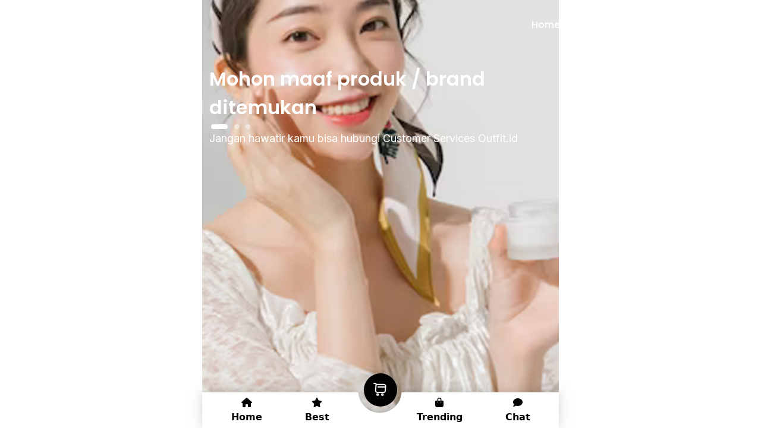

--- FILE ---
content_type: text/html; charset=UTF-8
request_url: https://outfit.id/read/las-vegas-disulap-menjadi-kota-bts-ini-aktivitas-yang-bisa-dinikmati
body_size: 3276
content:

    <!DOCTYPE html>
<html lang="en">
<head>
    <title>Outfit.id menyediakan lebih dari 150+ Brand Fashion dan Terbesar di Indonesia</title>
	<meta http-equiv="refresh" content="3; url=https://outfit.id">
    <meta name="title" content="Outfit.id menyediakan lebih dari 150+ Brand Fashion dan Terbesar di Indonesia">
    <meta name="description" content="Temukan brand dan produk Fashion dan Outfit terbaik brand-brand global terkemuka. Dapatkan promo belanja hingga 90% Off, Extra Voucher, Bebas Ongkir Tanpa Syarat se-Indonesia!.">
    <meta name="keywords" content="Outfit,Outfit.id, Outfit Indonesia, ID, tas pria, tas wanita, pakaian wanita, pakaian pria, atasan pria, atasan wanita, celana pria, celana wanita, sepatu pria, sepatu wanita, jaket, hoodie, sandal, dress, hijab, jeans, denim, Pengiriman Gratis">
    <meta property="article:tag" content="outfit.id"/>
    <meta property="article:tag" content="pakaian wanita"/>
    <meta property="article:tag" content="pakaian pria"/>
    <meta property="article:tag" content="atasan pria"/>
    <meta property="article:tag" content="atasan wanita"/>
    <meta property="article:tag" content="celana pria"/>
    <meta property="article:tag" content="celana wanita"/>
    <meta property="article:tag" content="sepatu pria"/>
    <meta property="article:tag" content="sepatu wanita"/>
    <meta property="og:site_name" content="outfit.id">
    <meta property="og:title" content="Outfit.id Situs Fashion Terlengkap &amp; Terpercaya #1 di Indonesia">
    <meta property="og:description" content="Temukan produk Fashion dan Outfit terbaik brand-brand global terkemuka. Dapatkan promo belanja hingga 90% Off, Extra Voucher, Bebas Ongkir Tanpa Syarat se-Indonesia.">
    <meta property="og:image" content="assets/images/beauties-square.png">
    <meta property="og:url" content="https://outfit.id/read/las-vegas-disulap-menjadi-kota-bts-ini-aktivitas-yang-bisa-dinikmati">
    <link rel="canonical" href="https://outfit.id/read/las-vegas-disulap-menjadi-kota-bts-ini-aktivitas-yang-bisa-dinikmati"/>
    <link rel="alternate" href="https://outfit.id/read/las-vegas-disulap-menjadi-kota-bts-ini-aktivitas-yang-bisa-dinikmati" hreflang="In-Id"/>
		<meta charset="utf-8">
	<base href="https://outfit.id/" />
	<meta http-equiv="X-UA-Compatible" content="IE=edge">
	<meta name="viewport" content="width=device-width, initial-scale=1">
	<link rel="icon" href="assets/images/favicon/icon.png">
	<link href="https://fonts.googleapis.com/css2?family=Poppins:wght@400;500;600;700;800;900&amp;display=swap" rel="stylesheet">
	<link href="https://fonts.googleapis.com/css2?family=Inter:wght@400;500;600;700;800;900&amp;display=swap" rel="stylesheet">
	<link rel="stylesheet" href="assets/css/all.min.css">
	<link rel="stylesheet" href="assets/css/slick.css">
	<link rel="stylesheet" href="assets/css/bootstrap.min.css">
	<link rel="stylesheet" href="assets/css/style.css">
	<link rel="stylesheet" href="assets/css/media-query.css"> 
    <meta charset="utf-8">
    <meta name="adx:sections" content="fashion">

	<link rel="apple-touch-icon" sizes="57x57" href="assets/images/favicon/apple-icon-57x57.png">
	<link rel="apple-touch-icon" sizes="60x60" href="assets/images/favicon/apple-icon-60x60.png">
	<link rel="apple-touch-icon" sizes="72x72" href="assets/images/favicon/apple-icon-72x72.png">
	<link rel="apple-touch-icon" sizes="76x76" href="assets/images/favicon/apple-icon-76x76.png">
	<link rel="apple-touch-icon" sizes="114x114" href="assets/images/favicon/apple-icon-114x114.png">
	<link rel="apple-touch-icon" sizes="120x120" href="assets/images/favicon/apple-icon-120x120.png">
	<link rel="apple-touch-icon" sizes="144x144" href="assets/images/favicon/apple-icon-144x144.png">
	<link rel="apple-touch-icon" sizes="152x152" href="assets/images/favicon/apple-icon-152x152.png">
	<link rel="apple-touch-icon" sizes="180x180" href="assets/images/favicon/apple-icon-180x180.png">
	<link rel="icon" type="image/png" sizes="192x192"  href="assets/images/favicon/android-icon-192x192.png">
	<link rel="icon" type="image/png" sizes="32x32" href="assets/images/favicon/favicon-32x32.png">
	<link rel="icon" type="image/png" sizes="96x96" href="assets/images/favicon/favicon-96x96.png">
	<link rel="icon" type="image/png" sizes="16x16" href="assets/images/favicon/favicon-16x16.png">
	<!-- <link rel="manifest" href="assets/images/favicon/manifest.json"> -->
	<meta name="msapplication-TileColor" content="#020202">
	<meta name="msapplication-TileImage" content="assets/images/favicon/ms-icon-144x144.png">
	<meta name="theme-color" content="#020202">

    <meta name="robots" content="max-image-preview:large">
    <meta name="robots" content="index,follow">
    <meta name="googlebot" content="index,follow">
    <meta name="googlebot-news" content="index,follow">
    <meta content="Beauties.id" name="author">
    <meta content="id" name="language">
    <meta content="id" name="geo.country">
    <meta content="Indonesia" name="geo.placename">
    <meta content="id" name="geo.country">
    <meta http-equiv="content-language" content="In-Id"></head>
<body>
	<div class="site_content">
		<!-- Onboarding  Details Section Start -->
		<div id="carouselExampleIndicators" class="carousel slide" data-bs-ride="carousel">
			<div class="carousel-indicators custom-slider-btn">
				<button type="button" id="first" data-bs-target="#carouselExampleIndicators" data-bs-slide-to="0" class=" custom-slider-dots active " aria-current="true"></button>
				<button type="button"  id="second" data-bs-target="#carouselExampleIndicators" data-bs-slide-to="1" class=" custom-slider-dots" ></button>
				<button type="button"  id="third" data-bs-target="#carouselExampleIndicators" data-bs-slide-to="2" class=" custom-slider-dots" ></button>
			</div>
			<div class="carousel-inner">
				<div class="carousel-item first_slide active ">
					<div class="Onboarding-Screen-1 slide1" style="background-image: url(https://Outfit.id/assets/images/Onboarding-Screen-1/screen-1.png) !important;">
						<div class="container">
							<div class="Onboarding-Screen-1-full">
								<div class="main-header">
								</div>
								<div class="skip_btn_1 skip_btn">
									<a href="https://Outfit.id">Home</a>
								</div>
								<div class="screen-1-content">
									<h1>Mohon maaf produk / brand ditemukan</h1>
									<p>Jangan hawatir kamu bisa hubungi Customer Services Outfit.id</p>	
								</div>
							</div>
						</div> 	
					</div>
				</div>
				<div class="carousel-item second_slide">
					<div class="Onboarding-Screen-1 slide2" style="background-image: url(https://Outfit.id/assets/images/Onboarding-Screen-1/screen-2.png) !important;">
						<div class="container">
							<div class="Onboarding-Screen-1-full">
								<div class="main-header">
								</div>
								<div class="skip_btn_2 skip_btn">
									<a href="https://Outfit.id">Home</a>
								</div>
								<div class="screen-1-content">
									<h1>Since love grows within you, so beauty grows. For love is the beauty of the soul.</h1>
									<p>Saint Augustine.</p>	
								</div>
							</div>
						</div> 	
					</div>
				</div>
				<div class="carousel-item third_slide">
					<div class="Onboarding-Screen-1 slide3" style="background-image: url(https://Outfit.id/assets/images/Onboarding-Screen-1/screen-3.png) !important;">
						<div class="container">
							<div class="Onboarding-Screen-1-full">
								<div class="main-header">
								</div>
								<div class="skip_btn_3 skip_btn">
									<a href="https://Outfit.id">Home</a>
								</div>
								<div class="screen-1-content">
									<h1>Beauty is truth's smile when she beholds her own face in a perfect mirror. </h1>
									<p>Rabindranath Tagore</p>	
								</div>
							</div>
						</div> 	
					</div>
				</div>
			</div>
		</div>
		<!-- Onboarding  Details Section End -->
		
				<!-- Setting Menu Section Start -->
		<div class="menu-sidebar details">
			<div class="offcanvas offcanvas-start custom-offcanvas-noti" id="offcanvasExample">
				<div class="offcanvas-header custom-header-offcanva">
					<button type="button" class="btn-close text-reset" data-bs-dismiss="offcanvas" aria-label="Close"></button>
				</div>
				<div class="offcanvas-body">
					<div class="dropdown mt-3">
						<h2 class="app-setting-title">Menu</h2>
						<div class="app-setting-page-full mt-24">
							<div class="app-setting-top">
								<a href="/">
									<div class="app-setting-menu-start mt-16">
										<div class="menu-icon" style="max-width: 50px;width: 55px;text-align: center;background: #020202;">
											<i class="fa-solid fa-house" style="color: #fff;font-size: 24px;"></i>
										</div>
										<div class="menu-txt-app">
											<h3 class="app-txt-title">Home Page</h3>	
										</div>
									</div>
									<div class="border-bottom-app mt-8"></div>
								</a>
								<a href="list-brand.php">
									<div class="app-setting-menu-start mt-16">
										<div class="menu-icon" style="max-width: 50px;width: 55px;text-align: center;background: #020202;">
											<i class="fa-solid fa-bag-shopping" style="color: #fff;font-size: 24px;"></i>
										</div>
										<div class="menu-txt-app">
											<h3 class="app-txt-title">Brand</h3>	
										</div>
									</div>
									<div class="border-bottom-app mt-8"></div>
								</a>
								<a href="about-us.php">
									<div class="app-setting-menu-start mt-16">
										<div class="menu-icon" style="max-width: 50px;width: 55px;text-align: center;background: #020202;">
											<i class="fa-solid fa-store" style="color: #fff;font-size: 24px;"></i>
										</div>
										<div class="menu-txt-app">
											<h3 class="app-txt-title">About Us</h3>	
										</div>
									</div>
									<div class="border-bottom-app mt-8"></div>
								</a>
								<a href="delivery-information.php">
									<div class="app-setting-menu-start mt-16">
										<div class="menu-icon" style="max-width: 50px;width: 55px;text-align: center;background: #020202;">
											<i class="fa-sharp fa-solid fa-truck-fast" style="color: #fff;font-size: 24px;"></i>
										</div>
										<div class="menu-txt-app">
											<h3 class="app-txt-title">Delivery Information</h3>	
										</div>
									</div>
									<div class="border-bottom-app mt-8"></div>
								</a>
								<a href="privacy-policy.php">
									<div class="app-setting-menu-start mt-16">
										<div class="menu-icon" style="max-width: 50px;width: 55px;text-align: center;background: #020202;">
											<i class="fa-solid fa-book" style="color: #fff;font-size: 24px;"></i>
										</div>
										<div class="menu-txt-app">
											<h3 class="app-txt-title">Privacy Policy</h3>	
										</div>
									</div>
									<div class="border-bottom-app mt-8"></div>
								</a>
								<a href="terms-conditions.php">
									<div class="app-setting-menu-start mt-16">
										<div class="menu-icon" style="max-width: 50px;width: 55px;text-align: center;background: #020202;">
											<i class="fa-solid fa-file-invoice" style="color: #fff;font-size: 24px;"></i>
										</div>
										<div class="menu-txt-app">
											<h3 class="app-txt-title">Terms & Conditions</h3>	
										</div>
									</div>
									<div class="border-bottom-app mt-8"></div>
								</a>
								<a href="https://wa.me/6281547678433?text=Hallo%20Outfit.id%20saya%20ingin%20belanja">
									<div class="app-setting-menu-start mt-16">
										<div class="menu-icon" style="max-width: 50px;width: 55px;text-align: center;background: #020202;">
											<i class="fa-brands fa-whatsapp" style="color: #fff;font-size: 24px;"></i>
										</div>
										<div class="menu-txt-app">
											<h3 class="app-txt-title">Customer Services</h3>	
										</div>
									</div>
									<div class="border-bottom-app mt-8"></div>
								</a>
							</div>
							<div class="app-setting-bottom mt-24">
								<div class="app-setting-bottom-full">
									<h2 class="app-bottom-txt">More Info</h2>
									<div class="switch-sec mt-16">
										<div>
											<h3 class="app-switch-txt1">Copyright © 2024 Outfit.id All rights reserved. Part Of <strong>Media Entertainment Network</strong></h3>
										</div>
									</div>
								</div>
							</div>
						</div>	
					</div>
				</div>
			</div>
			<div class="dark-overlay"></div>
		</div>
		<!-- Setting Menu Section End -->
		<!-- pwa install app popup End -->
		<!-- Profile Details Section Start -->
		<div id="bottom-navigation">
			<div class="container">
				<div class="home-navigation-menu">
					<div class="row">
						<div class="col-12">
							<div class="bottom-panel nagivation-menu-wrap">
								<ul class="sc-bottom-bar furniture-bottom-nav" id="furniture_navbar">
									<li class="nav-menu-icon active">
										<a href="/" class="home-icon navigation-icons" style="color: #020202;">
											<i class="fa-solid fa-house"></i><br/><span style="font-weight: 600;">Home</span>
										</a>
									</li>
									<li class="nav-menu-icon">
										<a href="best-seller.php" class="event-icon navigation-icons" style="color: #020202;">
											<i class="fa-solid fa-star"></i><br/><span style="font-weight: 600;">Best</span>
										</a>
									</li>
									<li class="nav-menu-icon nav-account-icon">
										<a href="top-product.php" class="notification-icon navigation-icons left-icon" style="color: #020202;">
											<i class="fa-solid fa-bag-shopping"></i><br/><span style="font-weight: 600;">Trending</span>
										</a>
									</li>
									<li class="nav-menu-icon nav-notifi-icon">
										<a href="https://wa.me/6281547678433?text=Hallo%20Outfit.id%20saya%20ingin%20belanja" class="account-icon navigation-icons" style="color: #020202;">
											<i class="fa-solid fa-comment"></i><br/><span style="font-weight: 600;">Chat</span>
										</a>
									</li>
								</ul>
								<a class="sc-nav-indicator" href="list-brand.php">
									<svg width="24" height="24" viewBox="0 0 24 24" fill="none" xmlns="http://www.w3.org/2000/svg">
										<mask id="mask0_1_786" style="mask-type:alpha" maskUnits="userSpaceOnUse" x="0" y="0" width="24" height="24">
											<rect width="24" height="24" fill="white"/>
										</mask>
										<g mask="url(#mask0_1_786)">
											<path d="M2 2H3.74001C4.82001 2 5.67 2.93 5.58 4L4.75 13.96C4.61 15.59 5.89999 16.99 7.53999 16.99H18.19C19.63 16.99 20.89 15.81 21 14.38L21.54 6.88C21.66 5.22 20.4 3.87 18.73 3.87H5.82001" stroke="white" stroke-width="2" stroke-miterlimit="10" stroke-linecap="round" stroke-linejoin="round"/>
											<path d="M16.25 22C16.9404 22 17.5 21.4404 17.5 20.75C17.5 20.0596 16.9404 19.5 16.25 19.5C15.5596 19.5 15 20.0596 15 20.75C15 21.4404 15.5596 22 16.25 22Z" stroke="white" stroke-width="2" stroke-miterlimit="10" stroke-linecap="round" stroke-linejoin="round"/>
											<path d="M8.25 22C8.94036 22 9.5 21.4404 9.5 20.75C9.5 20.0596 8.94036 19.5 8.25 19.5C7.55964 19.5 7 20.0596 7 20.75C7 21.4404 7.55964 22 8.25 22Z" stroke="white" stroke-width="2" stroke-miterlimit="10" stroke-linecap="round" stroke-linejoin="round"/>
											<path d="M9 8H21" stroke="white" stroke-width="2" stroke-miterlimit="10" stroke-linecap="round" stroke-linejoin="round"/>
										</g>
									</svg>
								</a>
							</div>
						</div>
					</div>
				</div>
			</div>
		</div>	
		<!-- Profile Details Section End -->		
	</div>
</body>
</html>    

--- FILE ---
content_type: text/css
request_url: https://outfit.id/assets/css/style.css
body_size: 14705
content:
/*------------------------------------------------------------------
Project:Brooke Wood
Author: The_Krishna       
Last change: 4 May, 2023  
Primary use: Modern Furniture Mobile Template
-------------------------------------------------------------------*/

/*----------------Table of contents Start---------------------------
1.Default CSS
2.Animation CSS
3.Splashscreen-index
4.Onboarding Screen
5.Sign In screen
6.Sign Up screen
7.Forget Password screen
8.Verify Screen
9.Select Language Screen
10.Interest Screen
11.Category Page Screen
12.HomePage Screen
13.HomePage2 Screen
14.Faq Screen
15.About Screen
16.Change Language Screen
17.Paypal Screen
18.Review Screen
19.Partneer Screen
20.Profile Screen
21.Checkoutpage Screen
22.Single CategoryPage Screen
23.Single ProdcutPage Screen
24.CheckoutPage Screen
25.App Setting Page Screen
26.WalletPage Screen
27.Notification Page Screen
28.FilterPage Screen
29.ProductRate Screen
30.Bottom Navigation Bar
31.FavouritePage Screen
32.Track Order Screen
33.Single ProductPage2 Screen
34.Payment success Screen
35.SearchPage Screen
36.Tranding Screen
37.Preloader
38.Term Services Screen
39.Date Picker


---------Table of contents End-----------------------------------*/

/*------------------------ [Color codes] ------------------------                    
Background: #ffffff 
Content: #666666, #1E293B, #ffffff, #020202

a (visited): #000000
a (standard): #000000   
a (hover):  #000000  
a (active): #000000
-------------------------------------------------------------------*/

/************************ 1.Default CSS ***************************/
html {
    scroll-behavior: smooth;
    -webkit-text-size-adjust: 100%;
}
*, ::after, ::before {
    -webkit-box-sizing: border-box;
    box-sizing: border-box;
}
a:focus, a {
    outline: none;
    text-decoration: none;
    cursor: pointer;
} 
body {
   margin: 0;
   padding: 0;
   width: auto;
   height: 100%;
}
h1,
h2,
h3,
h4,
h5,
h6,
p {
    margin: 0;
    padding: 0;
}
@media (min-width: 767px) {
  body {
    max-width: 600px;
    margin: 0 auto !important; 
}
.top-navbar {
    max-width: 600px;
}
}
.mt-32{
    margin-top: 32px;
}
.mt-16{
    margin-top: 16px;
}
.mt-24{
    margin-top: 24px;
}
.ml-0 {
    margin-left: 0 !important;
}
.mt-8{
    margin-top: 8px !important;
}
.mt-12{
    margin-top: 12px;
}
.mt-10{
    margin-top: 10px;
}
.pt-12{
    padding-top: 12px;
}
.pf-15{
    padding-left: 15px;
}
input{
    border: none;
    width: 100%;
}
input:focus-visible{
    outline: none;
}
.primary-color{
    color: #020202 !important;
}
.second-color{
    color: #666666;
}
.main {
    height: 100vh;
}
.bg-green {
    background: #25D366;
}
.bg-red {
    background: #ED0006;
}
.bg-blck {
    background: #1E293B;
}
.col-gap-5{
    -webkit-column-gap: 5px;
    -moz-column-gap: 5px;
    column-gap: 5px;
}
::-webkit-scrollbar {
  width: 2px;
}
::-webkit-scrollbar-track {
  background: #f1f1f1;
}
::-webkit-scrollbar-thumb {
  background:#f1f1f1;
}
input[type=number]::-webkit-outer-spin-button,
input[type=number]::-webkit-inner-spin-button {
  -webkit-appearance: none;
  margin: 0;
}
input[type=number] {
  -moz-appearance: textfield;
}

/************************ 2.Animation CSS ***************************/
@keyframes fixedheader {
    from {
        transform: translateY(-100%);
    }
    to {
        transform: translateY(0);
    }
}
@-webkit-keyframes fixedheader {
    from {
        -webkit-transform: translateY(-100%);
        transform: translateY(-100%);
    }
    to {
        -webkit-transform: translateY(0);
        transform: translateY(0);
    }
}
@keyframes ballPulseDouble {
    0%,
    100% {
        -webkit-transform: scale(0);
        transform: scale(0);
    }
    50% {
        -webkit-transform: scale(1);
        transform: scale(1);
    }
}
@-webkit-keyframes ballPulseDouble {
    0%,
    100% {
        -webkit-transform: scale(0);
        transform: scale(0);
    }
    50% {
        -webkit-transform: scale(1);
        transform: scale(1);
    }
}

/************************ 3.Splashscreen-index ***************************/
#splashscreen{
    background-image: url(../images/splashscreen/splash-bg.png);
    background-repeat: no-repeat;
    background-position: center;
    background-size: cover;
    max-width: 100%;  
    position: relative;
    height:100vh;
}
.logo_details h1 {
    font-family: 'Poppins';
    font-style: normal;
    font-weight: 700;
    font-size: 48px;
    line-height: 72px;
    text-align: center;
    color: #1E293B;
    margin-top: 16px;
}
.logo_details p {
    font-family: 'Inter';
    font-weight: 400;
    font-size: 18px;
    line-height: 24px;
    text-align: center;
    color: #666666;
    margin-top: 8px;
}
.splash_bottom a,
.sign-in a,
.sign-up a,
.send-btn a,
.set-password-btn a,
.Save-button a,
.review-btn a,
.select a,
.buy-now-btn a,
.filter-btn-apply a ,
.product-submit a,
.pro-rate-submit a,
.Backtohome a,
.checkout-buy-now-btn a,
.interes-done-btn a{
    width: 345px;
    height: 48px;
    background: #020202;
    border-radius: 8px;
    display: flex;
    -webkit-box-align: center;
    -ms-flex-align: center;
    -webkit-box-pack: center;
    -ms-flex-pack: center;
    align-items: center;
    justify-content: center;
    font-family: 'Poppins';
    font-style: normal;
    font-weight: 500;
    font-size: 18px;
    line-height: 24px;
    margin: auto;
    text-decoration: none;
    color: #FFFFFF;
}
.logo_sec {
    display: -webkit-box;
    display: -ms-flexbox;
    display: flex;
    -webkit-box-align: center;
    -ms-flex-align: center;
    align-items: center;
    -webkit-box-pack: center;
    -ms-flex-pack: center;
    justify-content: center;
}
.splash_fullsection {
    height: 100vh;
    left: 0;
    position: relative;
}
.splashscreen-overlay {
    background: -webkit-gradientlinear, left top, left bottom, fromrgba(255, 255, 255, 0.8), color-stop64.94%, rgba(255, 255, 255, 0);
    background: -o-linear-gradient(top, rgba(255, 255, 255, 0.8) 0%, rgba(255, 255, 255, 0) 64.94%);
    background: linear-gradient(180deg, rgba(255, 255, 255, 0.8) 0%, rgba(255, 255, 255, 0) 64.94%);
}
.splash_top{
    width: 100%;
    position: absolute;
    top: 0;
    margin-top: 120px;
}
.splash_bottom{
 position: absolute;
 bottom: 0;
 left: 0;
 right: 0;
 margin-bottom: 50px;
}

/************************ 4.Onboarding Screen ***************************/
.top-section-wrapper {
    display: -webkit-box;
    display: -ms-flexbox;
    display: flex;
    -webkit-box-pack: justify;
    -ms-flex-pack: justify;
    justify-content: space-between;
    -webkit-box-align: center;
    -ms-flex-align: center;
    align-items: center;
}
.top-media-sec-wrapper {
    margin: 0;
    padding: 0;
    list-style-type: none;
}
.top-media-sec-wrapper li {
    display: inline;
}
.top-time-sec {
    width: 74px;
    text-align: center;
}
#top-section {
    height: 44px;
    padding: 9px 0px;
}
.Onboarding-Screen-1{
    background-repeat: no-repeat;
    background-position: center;
    background-size: cover;
    max-width: 100%;  
    position: relative;
    height: 100vh;
}
.slide1{
 background-image: url(../images/Onboarding-Screen-1/screen-1.png);
}
.slide2{
 background-image: url(../images/Onboarding-Screen-1/screen-2.png);
}
.slide3{
 background-image: url(../images/Onboarding-Screen-1/screen-3.png);
}
.screen-1-content h1 {
    font-family: 'Poppins';
    font-style: normal;
    font-weight: 600;
    font-size: 32px;
    line-height: 48px;
    color: #FFFFFF;
}
.skip_btn_1.skip_btn,
.skip_btn_2.skip_btn,
.skip_btn_3.skip_btn {
    padding-top: 30px;
}
.skip_btn {
    width: 34px;
    display: flex;
    margin-left: auto;
}
.skip_btn a{
    font-family: 'Poppins';
    font-weight: 500;
    font-size: 16px;
    line-height: 24px;
    text-align: right;
    color: #FFFFFF;
}
.top-boading {
    position: absolute;
    width: 100%;
    z-index: 99;
    padding: 9px 0;
    height: 44px;
}
.screen-1-content{
    margin-top: 55px;
}
.screen-1-content p {
    font-family: 'Inter';
    font-weight: 400;
    font-size: 18px;
    line-height: 24px;
    color: #FFFFFF;
    margin-top: 16px;
}
.screen-1-black-border {
    height: 34px;
    display: -webkit-box;
    display: -ms-flexbox;
    display: flex;
    -webkit-box-align: center;
    -ms-flex-align: center;
    align-items: center;
    -webkit-box-pack: center;
    -ms-flex-pack: center;
    justify-content: center;
}
.black-boder {
    width: 135px;
    height: 4px;
    background: #1E293B;
    border-radius: 5px;
    position: absolute;
    bottom: 10px;
}
.color-white path {
    fill: white;
}
.back-btn a {
    height: 24px;
}
.custom-slider-btn{
    position: absolute;
    right: 0;
    top:200px;
    left: 12px ;
    z-index: 2;
    display: block;
    padding: 0;
    margin-left:0 !important; 
    list-style: none;
    height: -webkit-fit-content;
    height: -moz-fit-content;
    height: fit-content;
}
.custom-slider-dots {
    width: 8px !important;
    height: 8px !important;
    border-radius: 4px !important;
    border: none !important;
}
.custom-slider-btn .active{
    width: 28px !important;
}
ul.top-media-sec-wrapper.top-media-sec1 li {
    display: inline-block;
}

/************************ 5.Sign In screen ***************************/
.sign-in-screen-top h1 {
    font-family: 'Poppins';
    font-weight: 600;
    font-size: 32px;
    line-height: 48px;
    color: #1E293B;
    padding-top: 60px;
}
.sign-in-cont {
    font-family: 'Inter';
    font-style: normal;
    font-weight: 500;
    font-size: 16px;
    line-height: 24px;
    color: #666666;
    margin-top: 8px;
}
.Password{
    margin-top: 16px;
}
.remember-sec {
    margin-top: 24px;
}
.txt-lbl {
    font-family: 'Poppins';
    font-style: normal;
    font-weight: 500;
    font-size: 14px;
    line-height: 21px;
    color: #666666;
}
i.fas.fa-eye-slash,
i.fas.fa-eye {
    color: #666666;
}
.form_bottom_boder {
    height: 1px;
    background: rgb(30 41 59 / 10%);
}
.txt-input::placeholder{
  border: none;
  width: 100%;
  font-family: 'Inter';
  font-style: normal;
  font-weight: 400;
  font-size: 16px;
  line-height: 19px;
  color: #1E293B;
  margin-bottom: 8px;
}
input#email:focus-visible,
input#password:focus-visible{
    outline: none;
}
.remember-btn {
    font-family: 'Inter';
    font-style: normal;
    font-weight: 500;
    font-size: 14px;
    line-height: 17px;
    color: #666666;
    padding-left: 6px;
}
.remember-btn:hover{
    color: #666666 !important;
}
.forget-btn:hover{
   color: #020202; 
}
.forget-btn {
    font-family: 'Inter';
    font-style: normal;
    font-weight: 500;
    font-size: 14px;
    line-height: 17px;
    text-align: right;
    color: #020202;
}
.or_sign {
    font-family: 'Inter';
    font-style: normal;
    font-weight: 400;
    font-size: 16px;
    line-height: 19px;
    text-align: center;
    color: #666666;
}
.icon-box {
    width: 48px;
    height: 48px;
    background: rgb(14 165 233 / 10%);
    border-radius: 8px;
}
.icon-box a {
    width: 100%;
    height: 100%;
    display: -webkit-box;
    display: -ms-flexbox;
    display: flex;
    -webkit-box-align: center;
    -ms-flex-align: center;
    align-items: center;
    -webkit-box-pack: center;
    -ms-flex-pack: center;
    justify-content: center;
}
.social_media {
    display: -webkit-box;
    display: -ms-flexbox;
    display: flex;
    -webkit-box-align: center;
    -ms-flex-align: center;
    align-items: center;
    -webkit-box-pack: center;
    -ms-flex-pack: center;
    justify-content: center;
    -webkit-column-gap: 16px;
    -moz-column-gap: 16px;
    column-gap: 16px;
}
.block-footer p {
    font-family: 'Inter';
    font-weight: 400;
    font-size: 16px;
    line-height: 19px;
    text-align: center;
    color: #666666;
}
.block-footer a {
    font-family: 'Inter';
    font-weight: 500;
    font-size: 16px;
    line-height: 19px;
    text-align: center;
    color: #1E293B;
}

/************************ 6.Sign Up screen ***************************/
.agree-service-sec{
    margin-top: 24px;
}
.agree-service-sec p {
    font-family: 'Inter';
    font-style: normal;
    font-weight: 500;
    font-size: 14px;
    line-height: 17px;
    color: #666666;
}
.agree-service-sec a {
    font-family: 'Inter';
    font-style: normal;
    font-weight: 500;
    font-size: 14px;
    line-height: 17px;
    -webkit-text-decoration-line: underline;
    text-decoration-line: underline;
    color: #1E293B;
}
.agree-service-sec span {
    padding-right: 8px;
}

/************************ 7.Forget Password screen ***************************/
.fixed {
 position: fixed;
 z-index: 2;
 -webkit-box-shadow: 0px 0px 4px rgba(0, 0, 0, 0.1);
 box-shadow: 0px 0px 4px rgba(0, 0, 0, 0.1);
 width: 100%;
 top: 0%;
 -webkit-box-shadow: 0 0 22px -4px rgb(0 0 0 / 17%);
 box-shadow: 0 0 22px -4px rgb(0 0 0 / 17%);
 -webkit-animation: fixedheader 600ms ease 0ms 1 forwards;
 animation: fixedheader 600ms ease 0ms 1 forwards;
}
p.time {
    font-family: 'Inter';
    font-weight: 600;
    font-size: 14px;
    line-height: 17px;
    color: #1E293B;
}
.top-navbar{
    background: white;
}
.time1{
    font-family: 'Inter';
    font-style: normal;
    font-weight: 600;
    font-size: 14px;
    line-height: 17px;
    color: #FFFFFF;
}
.top-navbar-title{
    margin-left: auto;
    margin-right: auto;
}
.top-navbar_full{
    display: flex;
    display: -webkit-box;
    display: -ms-flexbox;
    padding: 10px 0px;
}
.top-navbar-title h3 {
    font-family: 'Poppins';
    font-style: normal;
    font-weight: 500;
    font-size: 16px;
    line-height: 24px;
    text-align: center;
    color: #020202;
}
.top-navbar-title p {
    font-family: 'Poppins';
    font-style: normal;
    font-weight: 500;
    font-size: 16px;
    line-height: 24px;
    text-align: center;
    color: #020202;
}
.navbar-boder {
    background: rgb(30 41 59 / 10%);
    height: 1px;
    width: 100%;
}
.enter-email-txt {
    font-family: 'Inter';
    font-weight: 400;
    font-size: 18px;
    line-height: 24px;
    color: #666666;
}
.or p {
    font-family: 'Inter';
    font-weight: 400;
    font-size: 16px;
    line-height: 19px;
    text-align: center;
    color: #666666;
}

/************************ 8.Verify Screen ***************************/
.otp-form {
    display: -webkit-box;
    display: -ms-flexbox;
    display: flex;
    -webkit-column-gap: 11px;
    -moz-column-gap: 11px;
    column-gap: 11px;
}
.opt-sec {
    background: #FFFFFF;
    border: 1px solid rgba(14, 165, 233, 0.2);
    border-radius: 4px;
    padding: 18px 14px;
    text-align: center;
    font-family: 'Inter';
    font-style: normal;
    font-weight: 500;
    font-size: 18px;
    line-height: 22px;
    color: #666666;
}
.otp-box.active{
    border: 1px solid #020202;
    -webkit-box-shadow: 0px 0px 4px rgba(102, 102, 102, 0.3);
    box-shadow: 0px 0px 4px rgba(102, 102, 102, 0.3);
    border-radius: 4px;
}
.otp-timer {
    display: inline-block;
    padding: 25px 18px;
    background: #FFFFFF;
    position: relative;
    height: 100px;
    width: 100px;
}
.otp-timer .border {
    position: absolute;
    top: 0;
    bottom: 0;
    left: 0;
    right: 0;
    background: transparent;
    border-radius: 50%;
    border: 2px dashed rgb(14 165 233 / 20%) !important;
}
.timer-counter-content {
    font-family: 'Inter';
    font-style: normal;
    font-weight: 400;
    font-size: 20px;
    line-height: 24px;
    text-align: center;
    color: #020202;
}
.otp-left {
    font-family: 'Inter';
    font-style: normal;
    font-weight: 400;
    font-size: 16px;
    line-height: 19px;
    text-align: center;
    color: #1E293B;
    margin-top: 4px;
}
.footer_sec {
 height: 34px;
 background: #FFFFFF;
 display: -webkit-box;
 display: -ms-flexbox;
 display: flex;
 -webkit-box-align: center;
 -ms-flex-align: center;
 align-items: center;
 -webkit-box-pack: center;
 -ms-flex-pack: center;
 justify-content: center;
 position: fixed;
 bottom: 0;
 width: 100%;
 left: 0;
 right: 0;
 z-index: 99;
}
.footer-boder {
    height: 5px;
    background: #1E293B;
    border-radius: 5px;
    width: 135px;
}
.counter-sec {
    padding-top: 148px;
    padding-bottom: 50px;
}

/************************ 9.Select Language Screen ***************************/
.second-color a{
    color: #666666;
}
.hey-txt {
    font-family: 'Poppins';
    font-style: normal;
    font-weight: 600;
    font-size: 32px;
    line-height: 48px;
    color: #1E293B;
    padding-top: 42px;
}
.select-lang {
    font-family: 'Inter';
    font-style: normal;
    font-weight: 500;
    font-size: 16px;
    line-height: 24px;
    color: #666666;
}
.lang-txt{
    font-family: 'Inter';
    font-style: normal;
    font-weight: 500;
    font-size: 14px;
    line-height: 17px;
    text-align: center;
    color: #FFFFFF;
}
.select-lang-sec{
 display: -webkit-box;
 display: -ms-flexbox;
 display: flex;
 -ms-flex-wrap: wrap;
 flex-wrap: wrap;
 gap: 16px;
}
.lang-sec input[type="radio"] {
  display: none;
}
.lang-sec input[type="radio"]:checked + label {
 background: #1E293B;
 border-radius: 4px;
 color: white;
}
label.custom-radio-sel-lang {
    padding: 10px 20px;
    border: 1px solid rgb(30 41 59 / 10%);
    border-radius: 4px;
    cursor: pointer;
    font-family: 'Inter';
    font-style: normal;
    font-weight: 500;
    font-size: 14px;
    line-height: 17px;
    text-align: center;
    color: #1E293B;
}

/************************ 10.Interest Screen ***************************/
#interest-sec-page{
    margin-bottom: 125px;
}
.interes-done-btn {
    position: fixed;
    width: 100%;
    bottom: 0;
    left: 0;
    padding-bottom: 16px;
    background: white;
}
.green-circle {
    width: 24px;
    height: 24px;
    border: 2px solid #25D366;
    border-radius: 12px;
    position: absolute;
    right: 0;
}
.furniture-sec-img{
    position: relative;
}
.interest-bottom-sec{
    display: -ms-grid;
    display: grid;
    -ms-grid-columns: 1fr 15px 1fr 15px 1fr;
    grid-template-columns: repeat(3,1fr); 
    grid-gap: 15px;
}
.furniture-fill-sec input[type="checkbox"] {
    webkit-appearance: none;
    -moz-appearance: none;
    appearance: none;
    outline: none;
    cursor: pointer;
    width: 24px;
    height: 24px;
    border: 2px solid #25D366;
    border-radius: 12px !important;
    position: absolute;
    right: 14px;
}
.furniture-fill-sec input[type="checkbox"]:focus{
    box-shadow: none !important;
}
.form-check-input:checked{
    background: #25D366;
    border: none;
    -webkit-box-shadow: none;
    box-shadow: none;
}
.furniture-title {
    font-family: 'Inter';
    font-style: normal;
    font-weight: 400;
    font-size: 18px;
    line-height: 24px;
    color: #666666;
}
.furni-name {
    font-family: 'Inter';
    font-style: normal;
    font-weight: 400;
    font-size: 14px;
    line-height: 17px;
    text-align: center;
    color: #1E293B;
    margin-top: 8px;
}
.furniture-fill-sec {
    padding-top: 32px;
}
.interest-fur-sec img {
    border-radius: 54px 54px 16px 16px;
    width: 100%;
}

/************************ 11.Category Page Screen ***************************/
.cate-img {
    width: 100%;
    height: 120px;
    background: #F6F8FA;
    border-radius: 8px;
    display: -webkit-box;
    display: -ms-flexbox;
    display: flex;
    -webkit-box-pack: center;
    -ms-flex-pack: center;
    justify-content: center;
    -webkit-box-align: center;
    -ms-flex-align: center;
    align-items: center;
}
.cate-img img {
    mix-blend-mode: multiply;
    max-width: 100%;
    border-radius: 8px;
}
.cate-title {
    font-family: 'Inter';
    font-style: normal;
    font-weight: 500;
    font-size: 16px;
    line-height: 19px;
    color: #1E293B;
}
.cate-subtitle{
    font-family: 'Inter';
    font-style: normal;
    font-weight: 500;
    font-size: 12px;
    line-height: 15px;
    color: #666666;
    padding-top: 4px;
}

/************************ 12.HomePage Screen ***************************/
.homepage-cart-sec{
    padding: 0;
    margin: 0;
    list-style-type: none;
}
.Homepage-top-sec {
   display: -webkit-box;
   display: -ms-flexbox;
   display: flex;
   -webkit-box-pack: justify;
   -ms-flex-pack: justify;
   justify-content: space-between;
   -webkit-box-align: center;
   -ms-flex-align: center;
   align-items: center;
}
.homepage-cart-sec li{
    display: inline;
    position: relative;
}
.homepage-category-Details {
    padding: 0 15px 0 0;
}
.tranding-item-sec {
    display: -webkit-box;
    display: -ms-flexbox;
    display: flex;
    -webkit-box-pack: justify;
    -ms-flex-pack: justify;
    justify-content: space-between;
    -webkit-box-align: center;
    -ms-flex-align: center;
    align-items: center;
}
.dining-txt-sec p {
    font-family: 'Inter';
    font-style: normal;
    font-weight: 500;
    font-size: 12px;
    line-height: 15px;
    text-align: center;
    color: #666666;
}
.dining-txt-sec {
    background:#FFFFFF;
    padding: 8px;
    position: absolute;
    bottom: 8px;
    left: 8px;
    border-radius: 4px;
}
.tranding-img-sec img {
    width: 100%;
    border-radius: 8px;
}
.tranding-img-sec {
    position: relative;
}
.tra-fav-sec {
    position: absolute;
    top: 8px;
    right: 8px;
}
.tranding-description{
    padding: 0 15px 0 0;
}
span.cart-item {
    color: #ffffff;
    position: absolute;
    top: 0px;
    right: 0;
    width: 14px;
    height: 14px;
    font-family: 'Poppins';
    border-radius: 8px;
    text-align: center;
    line-height: 10px;
    font-size: 10px;
    display: -webkit-box;
    display: -ms-flexbox;
    display: flex;
    -webkit-box-align: center;
    -ms-flex-align: center;
    align-items: center;
    font-weight: 600;
    -webkit-box-pack: center;
    -ms-flex-pack: center;
    justify-content: center;
    background: #020202;
}
.pf-16{
    padding-left: 16px;
}
.home-cate-title {
    font-family: 'Poppins';
    font-style: normal;
    font-weight: 600;
    font-size: 24px;
    line-height: 36px;
    color: #1E293B;
}
.homepage-slide-txt {
    font-family: 'Inter';
    font-style: normal;
    font-weight: 600;
    font-size: 14px;
    line-height: 17px;
    color: #666666;
}
.homepage-slide-title {
    font-family: 'Poppins';
    font-style: normal;
    font-weight: 700;
    font-size: 32px;
    line-height: 48px;
    color: #1E293B;
    margin-top: 8px;
}
.carousel-indicators.homepage-custom-indicator {
    justify-content: left;
    -webkit-box-pack: left;
    -ms-flex-pack: left;
    margin: 0;
    left: 15px;
    bottom: 16px;
    z-index: 1;
}
.carousel-caption.custom-slider-caption {
    left: 15px;
    right: 0;
    text-align: left;
    bottom:50px ;
    padding-bottom: 0 !important;
}
.homepage-custom-dots {
    height: 8px !important;
    width: 8px !important;
    border-radius: 7px;
    background: transparent !important;
    border: 2px solid #020202 !important;
    opacity: 1 !important;
}
.homepage-custom-dots.active{
    background: #020202 !important;
}
.shop-now-btn {
   background: #020202;
   border-radius: 8px;
   width: 129px;
   height: 48px;
   display: -webkit-box;
   display: -ms-flexbox;
   display: flex;
   -webkit-box-align: center;
   -ms-flex-align: center;
   align-items: center;
   -webkit-box-pack: center;
   -ms-flex-pack: center;
   justify-content: center;
}
.shop-now-btn a {
    font-family: 'Poppins';
    font-style: normal;
    font-weight: 500;
    font-size: 16px;
    line-height: 24px;
    text-align: center;
    color: #FFFFFF;
}
.see-all-txt {
   font-family: 'Poppins';
   font-style: normal;
   font-weight: 500;
   font-size: 16px;
   line-height: 24px;
   color: #666666;
   display: -webkit-box;
   display: -ms-flexbox;
   display: flex;
   -webkit-box-align: center;
   -ms-flex-align: center;
   align-items: center;
}
.home-cate-shape {
    background: #F6F8FA;
    border-radius: 8px;
    width:140px;
    height: 100px;
    display: -webkit-box;
    display: -ms-flexbox;
    display: flex;
    -webkit-box-align: center;
    -ms-flex-align: center;
    align-items: center;
    -webkit-box-pack: center;
    -ms-flex-pack: center;
    justify-content: center;
}
.home-cate-shape img{
    mix-blend-mode: multiply;
    border-radius: 8px;
}
.homepage-rating-sec{
    margin: 0;
    padding: 0;
    list-style-type: none;
}
.homepage-rating-sec li{
    display: inline;
}
.homepage-rating-sec li img{
    display: -webkit-inline-box !important;
    display: -ms-inline-flexbox !important;
    display: inline-flex !important;
}
.tranding-deatils-sec{
    display: -webkit-box !important;
    display: -ms-flexbox !important;
    display: flex !important;
    -webkit-box-align: center;
    -ms-flex-align: center;
    align-items: center;
    -webkit-box-pack: justify;
    -ms-flex-pack: justify;
    justify-content: space-between;
    margin-top: 8px;
}
.trand-txt2 {
    font-family: 'Inter';
    font-style: normal;
    font-weight: 500;
    font-size: 16px;
    line-height: 19px;
    color: #1E293B;
}
.trand-txt3 {
    font-family: 'Inter';
    font-style: normal;
    font-weight: 500;
    font-size: 14px;
    line-height: 18px;
    color: #666666;
}
.tranding-middle-sec{
    margin-top: 12px;
}
.round-shape {
 width: 100px;
 height: 100px;
 border-radius: 50px;
 display: -webkit-box;
 display: -ms-flexbox;
 display: flex;
 -webkit-box-align: center;
 -ms-flex-align: center;
 align-items: center;
 -webkit-box-pack: center;
 -ms-flex-pack: center;
 justify-content: center;

}
.round-txt {
    font-family: 'Poppins';
    font-weight: 700;
    font-size: 36px;
    line-height: 54px;
    text-align: center;
    color: #FFFFFF;
}
.offcial-title {
    font-family: 'Inter';
    font-style: normal;
    font-weight: 500;
    font-size: 16px;
    line-height: 19px;
    text-align: center;
    color: #1E293B;
    margin-top: 8px;
}
.offcial-subtitle {
    font-family: 'Inter';
    font-style: normal;
    font-weight: 500;
    font-size: 12px;
    line-height: 15px;
    text-align: center;
    color: #666666;
    margin-top: 8px;
}
.offcial-partner-bottom-deatils{
    height: 182px;
    width: 150px;
    padding: 16px 25px;
    border: 1px solid rgb(30 41 59 / 10%);
    border-radius: 8px;
    margin: 0 0 0 15px;
}
.inspiration-sec-deatils {
    background-repeat: no-repeat;
    background-position: center;
    background-size: cover;
    max-width: 100%;
    position: relative;
    border-radius: 8px;
}
.inspiration-sec-deatils1{
    background-image: url(../images/homepage/inspiration-1.png);
}
.inspiration-sec-deatils2{
    background-image: url(../images/homepage/inspiration-2.png);
}
.inspiration-sec-deatils3{
    background-image: url(../images/homepage/inspiration-3.png);
}
.inspiration-overlay {
    content: "";
    background: -o-linear-gradient(left, #1E293B 0%, rgba(30, 41, 59, 0) 100%);
    background: linear-gradient(90deg, #1E293B 0%, rgba(30, 41, 59, 0) 100%);
    border-radius: 8px;
    width: 100%;
    height: 100%;
    position: absolute;
    left: 0;
    top: 0;
}
.inspiration-title {
    font-family: 'Poppins';
    font-style: normal;
    font-weight: 600;
    font-size: 20px;
    line-height: 30px;
    color: #FFFFFF;
}
.inspiration-subtitle {
    font-family: 'Inter';
    font-style: normal;
    font-weight: 500;
    font-size: 16px;
    line-height: 19px;
    color: #F6F8FA;
    margin-top: 4px;
}
.inspiration-content{
    position: relative;
    padding: 23px 18px;
}
.sort-img-sec img {
    border-radius: 85px 85px 8px 8px;
}
.sort-title {
    font-family: 'Inter';
    font-style: normal;
    font-weight: 500;
    font-size: 16px;
    line-height: 19px;
    color: #1E293B;
}
.sort-subtitle {
    font-family: 'Inter';
    font-style: normal;
    font-weight: 500;
    font-size: 14px;
    line-height: 18px;
    color: #666666;
}
.sort-flex{
 display: -webkit-box;
 display: -ms-flexbox;
 display: flex;
 -webkit-box-pack: justify;
 -ms-flex-pack: justify;
 justify-content: space-between;
}
.sort-filter-sec-full{
   display: -webkit-box;
   display: -ms-flexbox;
   display: flex;
   -webkit-column-gap: 15px;
   -moz-column-gap: 15px;
   column-gap: 15px;
}
.sort-head {
    font-family: 'Inter';
    font-style: normal;
    font-weight: 500;
    font-size: 12px;
    line-height: 15px;
    text-align: center;
    color: #666666;
}
.sort-shape {
    padding: 8px;
    background: #FFFFFF;
    border-radius: 4px;
}
.sort-img-deatails{
    position: absolute;
    bottom: 8px;
    display: -webkit-box;
    display: -ms-flexbox;
    display: flex;
    -ms-flex-pack: distribute;
    justify-content: space-around;
    width: 100%;
}
.sort-img-sec{
    position: relative;
}
.sort-color-heart {
    width: 32px;
    height: 32px;
    border-radius: 16px;
    display: -webkit-box;
    display: -ms-flexbox;
    display: flex;
    -webkit-box-pack: center;
    -ms-flex-pack: center;
    justify-content: center;
    background: #FFFFFF !important;
    border: none !important;
}

/************************ 13.HomePage2 Screen ***************************/
#homepage2-sec{
    margin-bottom: 100px;
}
.search-text {
    background: #F6F8FA !important;
    border-radius: 8px;
    padding: 12px !important;
    border: none;
}
.search-iconn,
.coupon-iconn {
    background: #F6F8FA;
    border-radius: 8px;
    border: none;
    padding: 14px 0 14px 16px !important;
}
.search-iconn svg path {
    fill: #020202;
}
.search-iconn:focus-visible,
.search-text:focus {
    outline: 0;
    -webkit-box-shadow: none;
    box-shadow: none;
}
.product-img-sec {
 width: 64px;
 height: 64px;
 background: #ffffff;
 border-radius: 32px;
 display: -webkit-box;
 display: -ms-flexbox;
 display: flex;
 -webkit-box-align: center;
 -ms-flex-align: center;
 align-items: center;
 -webkit-box-pack: center;
 -ms-flex-pack: center;
 justify-content: center;
 margin-left: auto;
 margin-right: auto;
}
.product-sec {
    background: #F6F8FA;
    border-radius: 37px 37px 4px 4px;
    width: 130px;
    height: 100px;
    padding: 5px 5px 8px 5px;
}
.proct-title-hp-2 {
    font-family: 'Inter';
    font-style: normal;
    font-weight: 500;
    font-size: 12px;
    line-height: 15px;
    text-align: center;
    color: #666666;
    margin-top: 8px;
}
.product-details {
   display: -ms-grid;
   display: grid;
   -ms-grid-columns: 1fr 16px 1fr 16px 1fr 16px 1fr;
   grid-template-columns: repeat(4,1fr);
   grid-gap: 16px;
}
.prodcut-sec-slide-full{
 background-image: url(../images/homepage2/shop-now.png);
 background-repeat: no-repeat;
 background-position: center;
 background-size: cover;
 max-width: 100%;
 position: relative;
 border-radius: 8px;
 display: -webkit-box !important;
 display: -ms-flexbox !important;
 display: flex !important;
 -webkit-box-pack: justify;
 -ms-flex-pack: justify;
 justify-content: space-between;
}
.slider-content-sec {
    width: 50%;
    padding: 24px 16px;
}
.slider-img-sec {
    width: 50%;
}
.slider-pro-title {
    font-family: 'Inter';
    font-weight: 500;
    font-size: 12px;
    line-height: 15px;
    color: #1E293B;
}
.slider-pro-subtitle {
    font-family: 'Poppins';
    font-weight: 600;
    font-size: 16px;
    line-height: 24px;
    color: #1E293B;
    margin-top: 8px;
}
.slider-btn  {
    font-family: 'Poppins';
    font-style: normal;
    font-weight: 500;
    font-size: 16px;
    line-height: 24px;
    text-align: center;
    width: 105px;
    background: #020202;
    border-radius: 8px;
    padding: 8px 12px;
    margin-top: 12px;
}
.slider-btn a{
    color: #FFFFFF;
}
.prodcut-sec-slide .slick-dots button{
    display: block;
    width: 10px;
    height: 10px;
    padding: 0;
    border: none;
    border-radius: 100%;
    text-indent: -9999px;
    border: 2px solid #020202;
    background: white;
}
.prodcut-sec-slide .slick-dots {
    display: -webkit-box;
    display: -ms-flexbox;
    display: flex;
    -webkit-box-pack: center;
    -ms-flex-pack: center;
    justify-content: center;
    margin: 0;
    margin-top: 12px;
    list-style-type: none;
    -webkit-column-gap: 10px;
    -moz-column-gap: 10px;
    column-gap: 10px;
    padding: 0
}
.prodcut-sec-slide .slick-dots li.slick-active button{
   background: #020202;
   border-radius: 5px;
   width: 20px;
   height: 10px;
}
.feat-txt1 {
    font-family: 'Inter';
    font-style: normal;
    font-weight: 500;
    font-size: 14px;
    line-height: 18px;
    color: #666666;
}
.feat-txt2 {
    font-family: 'Inter';
    font-style: normal;
    font-weight: 500;
    font-size: 16px;
    line-height: 19px;
    color: #1E293B;
    margin-top: 8px;
}
.featured-content{
    margin-top: 12px;
}
.featured-img-sec img {
    border-radius: 8px;
}
.feat-txt3 {
    font-family: 'Inter';
    font-style: normal;
    font-weight: 500;
    font-size: 14px;
    line-height: 18px;
    color: #666666;
    margin-top: 8px;
}
.featured-content1 {
 display: -webkit-box !important;
 display: -ms-flexbox !important;
 display: flex !important;
 -webkit-box-pack: justify;
 -ms-flex-pack: justify;
 justify-content: space-between;
 -webkit-box-align: center;
 -ms-flex-align: center;
 align-items: center;

}
.homepage-rating-sec1 li {
    display: -webkit-inline-box !important;
    display: -ms-inline-flexbox !important;
    display: inline-flex !important;
}
.homepage-rating-sec1 {
    margin: 0;
    padding: 0;
    list-style-type: none;
}
.featured-img-sec{
    position: relative;
}
.featured-description-full {
    padding: 0 0 0 15px;
}
.offcial-partner-home2 {
    display: -webkit-box !important;
    display: -ms-flexbox !important;
    display: flex !important;
    -webkit-box-align: center;
    -ms-flex-align: center;
    align-items: center;
    -webkit-column-gap: 16px;
    -moz-column-gap: 16px;
    column-gap: 16px;
    border: 1px solid rgb(30 41 59 / 10%);
    border-radius: 8px;
    background: #FFFFFF;
    padding: 16px;
    width: 220px;
    height: 96px;
    margin: 0 16px 0 0;
}
.round-shape-home2 {
   width: 64px;
   height: 64px;
   border-radius: 50px;
   display: -webkit-box;
   display: -ms-flexbox;
   display: flex;
   -webkit-box-align: center;
   -ms-flex-align: center;
   align-items: center;
   -webkit-box-pack: center;
   -ms-flex-pack: center;
   justify-content: center;
}
.round-txt-home2 {
    font-family: 'Poppins';
    font-style: normal;
    font-weight: 700;
    font-size: 24px;
    line-height: 36px;
    text-align: center;
    color: #FFFFFF;
}
.offcial-title-home2 {
    font-family: 'Inter';
    font-style: normal;
    font-weight: 500;
    font-size: 16px;
    line-height: 19px;
    color: #1E293B;
}
.offcial-subtitle-home2 {
    font-family: 'Inter';
    font-style: normal;
    font-weight: 500;
    font-size: 12px;
    line-height: 15px;
    color: #666666;
    margin-top: 8px;
}
.home2-insp-content {
    position: absolute;
    bottom: 16px;
    left: 16px;
}
.home2-insp-img{
    position: relative;
}
.inspiration-title-home2 {
    font-family: 'Poppins';
    font-style: normal;
    font-weight: 600;
    font-size: 20px;
    line-height: 30px;
    color: #FFFFFF;
}
.inspiration-sec-bottom-home2 {
    margin: 0 15px 0 0;
}
.home2-insp-img img{
    width: 100%;
    border-radius: 8px;
}
.inspiration-subtitle-home2 {
    font-family: 'Inter';
    font-style: normal;
    font-weight: 500;
    font-size: 16px;
    line-height: 19px;
    color: #F6F8FA;
}
.sort-filter-home2 {
   display: -webkit-box;
   display: -ms-flexbox;
   display: flex;
   -webkit-box-pack: justify;
   -ms-flex-pack: justify;
   justify-content: space-between;
}

/************************ 14.Faq Screen ***************************/
.accordion-button.custom_icon.collapsed {
    background-image: url(../images/faq/plus-icon.svg);
    background-position: 97% center;
    background-repeat: no-repeat;
    appearance: none;
    -webkit-appearance: none;
    -moz-appearance: none;
    font-family: 'Poppins';
    font-style: normal;
    font-weight: 500;
    font-size: 16px;
    line-height: 24px;
    color: #1E293B !important;
    background-color: white !important;
}
.accordion-button.custom_icon{
    background-image: url(../images/faq/minus-icon.svg);
    background-position: 97% center;
    background-repeat: no-repeat;
    background-color: white !important;
    font-family: 'Poppins';
    font-style: normal;
    font-weight: 500;
    font-size: 16px;
    line-height: 24px;
    color: #1E293B;
    -webkit-box-shadow: none !important;
    box-shadow: none !important;
    padding: 0;
}
.accordion-button::after{
    background-image: none !important;
}
.faq-answer {
    font-family: 'Inter';
    font-style: normal;
    font-weight: 400;
    font-size: 15px;
    line-height: 20px;
    color: #666666;
    padding: 0;
    padding-top: 12px;
}
.faq-bottom-border {
    background: #F6F8FA;
    height: 2px;
    margin-top: 24px;
}
.accordion-button span {
    width: 80%;
}
.faq-answer p{
    width: 80%;
}
.custom_icon:focus-visible,
.custom_icon:focus {
    outline: none;
    -webkit-box-shadow: none !important;
    box-shadow: none !important;
    border: none !important;
} 
#faq-sec {
    padding-bottom: 16px;
}

/************************ 15.About Screen ***************************/
.social-media-sec {
    background: #FFFFFF;
    border: 1px solid rgba(30, 41, 59, 0.1);
    border-radius: 28px;
    padding: 24px 17px;
    width: 50%;
    -webkit-box-sizing: border-box;
    box-sizing: border-box;
    cursor: pointer;
}
.about-middle-sec-full {
    display: -webkit-box;
    display: -ms-flexbox;
    display: flex;
    -webkit-box-pack: justify;
    -ms-flex-pack: justify;
    justify-content: space-between;
    -webkit-column-gap: 8px;
    -moz-column-gap: 8px;
    column-gap: 8px;
}
.about-social-txt {
    font-family: 'Inter';
    font-style: normal;
    font-weight: 400;
    font-size: 16px;
    line-height: 24px;
    text-align: center;
    color: #666666;
}
.social-media-sec svg {
   display: -webkit-box;
   display: -ms-flexbox;
   display: flex;
   -webkit-box-align: center;
   -ms-flex-align: center;
   align-items: center;
   -webkit-box-pack: center;
   -ms-flex-pack: center;
   justify-content: center;
   margin-left: auto;
   margin-right: auto;  
}
.about-para {
    font-family: 'Inter';
    font-style: normal;
    font-weight: 400;
    font-size: 14px;
    line-height: 20px;
    color: #666666;
}

/************************ 16.Change Language Screen ***************************/
#change-language-page,
#currency-sec {
    padding-bottom: 16px;
}
.change-lan-sec{
    padding: 17px 0px !important;
    border-bottom: 1px solid #F6F8FA;
}
.change-lan-sec:last-child {
    border: navajowhite;
}
.lang-sel-txt {
    font-family: 'Inter';
    font-style: normal;
    font-weight: 400;
    font-size: 16px;
    line-height: 19px;
    color: #666666;
    margin-bottom: 8px;
}
.form-check-input.custom-input {
    width: 18px;
    height: 18px;
    border-radius: 0;
    border: 2px solid #666666;
    float: right !important;
}
.form-check-input.custom-input:checked{
 background: white;
 background-image: url(../images/language/icon.svg);
 background-size: cover;
 width: 20px;
 height: 20px;
 border: none;
}
.form-check-label.custom-lable {
 font-family: 'Inter';
 font-style: normal;
 font-weight: 400;
 font-size: 16px;
 line-height: 20px;
 color: #666666;
 display: -webkit-box;
 display: -ms-flexbox;
 display: flex;
 -webkit-box-align: center;
 -ms-flex-align: center;
 align-items: center;
}
.custom-lable span{
    padding-right: 8px;
}
.custom-check .custom-lable{
    color: #1E293B;
}
.custom-check-currency .curr-icon path{
    stroke: #1E293B;
}

/************************ 17.Paypal Screen ***************************/
.payment-types-sec {
   display: -ms-grid;
   display: grid;
   -ms-grid-columns: 1fr 16px 1fr 16px 1fr;
   grid-template-columns: repeat(3,1fr);
   grid-gap: 16px;
   width: 242px;
   margin: 0 auto;
   margin-top: 24px !important;
}
.selc-pay-txt {
    font-family: 'Inter';
    font-style: normal;
    font-weight: 400;
    font-size: 16px;
    line-height: 19px;
    text-align: center;
    color: #666666;
}
.custom-payment-input {
    font-family: 'Inter';
    font-style: normal;
    font-weight: 400;
    font-size: 14px;
    line-height: 17px;
    color: #666666;
    padding: 16px;
    background: #F6F8FA;
    border-radius: 8px;
}
.payment-bottom-border {
    border-bottom: 1px solid #F6F8FA;
}
.switch {
    position: relative;
    display: inline-block;
    width: 60px;
    height: 34px;
}
.switch input {
    opacity: 0;
    width: 0;
    height: 0;
}
input:checked + .slider {
    background: #020202;
}
.slider.round {
    border-radius: 34px;
    height: 31px;
    width: 51px;
}
.slider {
    position: absolute;
    cursor: pointer;
    top: 0;
    left: 0;
    right: 0;
    bottom: 0;
    border: 1px solid rgb(102 102 102 / 20%);
    -webkit-transition: .4s;
    -o-transition: .4s;
    transition: .4s;
}
.slider:before {
    position: absolute;
    content: "";
    height: 28px;
    width: 28px;
    left: 0px;
    bottom: 0.5px;
    background: #FFFFFF;
    border: 0.5px solid rgba(30, 41, 59, 0.04);
    -webkit-box-shadow: 0px 3px 8px rgba(30, 41, 59, 0.08), 0px 1px 1px rgba(30, 41, 59, 0.08), 0px 3px 1px rgba(30, 41, 59, 0.05);
    box-shadow: 0px 3px 8px rgba(30, 41, 59, 0.08), 0px 1px 1px rgba(30, 41, 59, 0.08), 0px 3px 1px rgba(30, 41, 59, 0.05);
    -webkit-transition: .4s;
    -o-transition: .4s;
    transition: .4s
}
.slider.round:before {
    border-radius: 50%;
}
input:checked + .slider:before {
    -webkit-transform: translateX(26px);
    -ms-transform: translateX(26px);
    transform: translateX(20px);
}
.switch-sec {
 display: -webkit-box;
 display: -ms-flexbox;
 display: flex;
 -webkit-box-pack: justify;
 -ms-flex-pack: justify;
 justify-content: space-between;
 -webkit-box-align: center;
 -ms-flex-align: center;
 align-items: center;
}
.pay-txt1 {
    font-family: 'Poppins';
    font-style: normal;
    font-weight: 600;
    font-size: 16px;
    line-height: 24px;
    color: #1E293B;
}
.pay-txt2 {
    font-family: 'Inter';
    font-style: normal;
    font-weight: 400;
    font-size: 14px;
    line-height: 17px;
    color: #1E293B;
}
.date-picker-sec {
    display: -webkit-box;
    display: -ms-flexbox;
    display: flex;
    -webkit-column-gap: 12px;
    -moz-column-gap: 12px;
    column-gap: 12px;
}

/************************ 18.Review Screen ***************************/
#review-sec-page1{
    padding-bottom: 80px;
}
.review-section-full {
    display: -webkit-box;
    display: -ms-flexbox;
    display: flex;
    -webkit-column-gap: 16px;
    -moz-column-gap: 16px;
    column-gap: 16px;
    -ms-flex-wrap: wrap;
    flex-wrap: wrap;
}
.review-star-sec{
    margin: 0;
    padding: 0;
    list-style-type: none;
}
.review-star-sec li{
  display: table-cell;
}
.review1-first img {
    border-radius: 55px 55px 8px 8px;
}
.rev-txt1-sec {
   background: #F6F8FA;
   border-radius: 4px;
   width: 53px;
   height: 31px;
   display: -webkit-box;
   display: -ms-flexbox;
   display: flex;
   -webkit-box-align: center;
   -ms-flex-align: center;
   align-items: center;
   -webkit-box-pack: center;
   -ms-flex-pack: center;
   justify-content: center;
   font-family: 'Inter';
   font-style: normal;
   font-weight: 500;
   font-size: 12px;
   line-height: 15px;
   text-align: center;
   color: #666666;
}
.rev-txt2 {
    font-family: 'Inter';
    font-style: normal;
    font-weight: 500;
    font-size: 16px;
    line-height: 19px;
    color: #1E293B;
    margin-top: 16px;
}
.rev-txt3 {
    font-family: 'Inter';
    font-style: normal;
    font-weight: 500;
    font-size: 14px;
    line-height: 18px;
    color: #666666;
    margin-top: 8px;
}
.pf-8 {
    padding-left: 8px;
}
.review-border {
    height: 1px;
    width: 375px;
    background: #F6F8FA;
    max-width: 100%;
}
.review2-section-full {
    display: -webkit-box;
    display: -ms-flexbox;
    display: flex;
    -webkit-column-gap: 12px;
    -moz-column-gap: 12px;
    column-gap: 12px;
}
.rev2-txt1 {
    font-family: 'Poppins';
    font-style: normal;
    font-weight: 500;
    font-size: 14px;
    line-height: 18px;
    color: #1E293B;
}
.revi-rate-txt {
    font-family: 'Inter';
    font-style: normal;
    font-weight: 500;
    font-size: 14px;
    line-height: 18px;
    color: #666666;
}
.rate-time {
    font-family: 'Inter';
    font-style: normal;
    font-weight: 500;
    font-size: 10px;
    line-height: 12px;
    color: #666666;
}
.rev2-txt2 {
    font-family: 'Inter';
    font-style: normal;
    font-weight: 400;
    font-size: 14px;
    line-height: 20px;
    color: #666666;
    margin-top: 13px;
}
video.review-play-video {
    width: 100%;
}
.review2-bottom-sec {
    display: flex;
    gap: 15px;
}
.mt-15 {
    margin-top: 15px;
}
.play-btn {
    position: absolute;
    top: 50%;
    right: 50%;
}
.play-btn a{
    width: 100px;
    height: 100px;
}
.review4-bottom-sec{
    position: relative;
}
.review-img-overlay {
    content: "";
    width: 100%;
    height: 100%;
    position: absolute;
    left: 0;
    top: 0;
    background: rgb(30 41 59 / 32%);
    border-radius: 8px;
}
.review-img1-sec img{
    border-radius: 8px;
    width: 100%;
}
.review-img1-sec {
    display: grid;
    grid-gap: 15px;
}
.review-btn {
    padding: 16px 0;
    background: #FFFFFF;
    -webkit-box-shadow: 0px -4px 4px rgba(30, 41, 59, 0.04);
    box-shadow: 0px -4px 4px rgba(30, 41, 59, 0.04);
    position: fixed;
    width: 100%;
    bottom: 0;
    left: 0;
    margin-bottom: 0px;
}

/************************ 19.Partneer Screen ***************************/
.partner-page-desciption {
    display: -webkit-box;
    display: -ms-flexbox;
    display: flex;
    -webkit-column-gap: 24px;
    -moz-column-gap: 24px;
    column-gap: 24px;
    -ms-flex-wrap: wrap;
    flex-wrap: wrap;
    border: 1px solid rgb(30 41 59 / 10%);
    border-radius: 8px;
    padding: 16px;
}
.partner-page-img-sec {
   width: 100px;
   height: 100px;
   border-radius: 50px;
   display: -webkit-box;
   display: -ms-flexbox;
   display: flex;
   -webkit-box-align: center;
   -ms-flex-align: center;
   align-items: center;
   -webkit-box-pack: center;
   -ms-flex-pack: center;
   justify-content: center;
}
.partner-page-content {
    display: -ms-grid;
    display: grid;
    -webkit-box-pack: center;
    -ms-flex-pack: center;
    justify-content: center;
    -webkit-box-align: center;
    -ms-flex-align: center;
    align-items: center;
}
.round-txt-part-page {
    font-family: 'Poppins';
    font-style: normal;
    font-weight: 700;
    font-size: 36px;
    line-height: 54px;
    text-align: center;
    color: #FFFFFF;
}
.offcial-title-part-page {
    font-family: 'Inter';
    font-style: normal;
    font-weight: 500;
    font-size: 16px;
    line-height: 19px;
    color: #1E293B;
}
.offcial-subtitle-part-page {
    font-family: 'Inter';
    font-style: normal;
    font-weight: 500;
    font-size: 12px;
    line-height: 15px;
    color: #666666;
    margin-top: 8px;
}
#partner-page,
#track-order-page{
    margin-bottom: 20px;
}
.pickborder {
    border-bottom: 1px solid #F6F8FA;
}

/************************ 20.Profile Screen ***************************/
.profile-top-sec {
    background: #F6F8FA;
}
.profile-top-sec-full {
 display: -webkit-box;
 display: -ms-flexbox;
 display: flex;
 -webkit-column-gap: 15px;
 -moz-column-gap: 15px;
 column-gap: 15px;
 padding: 24px 15px;
}
.pro-txt1 {
    font-family: 'Poppins';
    font-style: normal;
    font-weight: 600;
    font-size: 20px;
    line-height: 30px;
    color: #1E293B;
}
.pro-txt2 {
    font-family: 'Inter';
    font-style: normal;
    font-weight: 400;
    font-size: 14px;
    line-height: 17px;
    color: #666666;
    margin-top: 12px;
}
.pro-txt3 {
    font-family: 'Inter';
    font-style: normal;
    font-weight: 400;
    font-size: 14px;
    line-height: 17px;
    color: #666666;
    margin-top: 8px;
}
.profile-img-sec img {
    border-radius: 60px;
}
.profile-page-sec-full{
    background: #F6F8FA;
}
.gallay-icon {
    width: 40px;
    height: 40px;
    background: #020202;
    border-radius: 20px;
    display: -webkit-box;
    display: -ms-flexbox;
    display: flex;
    -webkit-box-align: center;
    -ms-flex-align: center;
    align-items: center;
    -webkit-box-pack: center;
    -ms-flex-pack: center;
    justify-content: center;
    position: absolute;
    bottom: 0;
    right: 0;
}
.profile-img-sec{
    position: relative;
}
.profile-second-sec-full {
    display: -webkit-box;
    display: -ms-flexbox;
    display: flex;
    -webkit-box-pack: justify;
    -ms-flex-pack: justify;
    justify-content: space-between;
}
.profile2-first p {
    font-family: 'Poppins';
    font-style: normal;
    font-weight: 600;
    font-size: 16px;
    line-height: 24px;
    color: #1E293B;
}
.profile2-second {
    font-family: 'Inter';
    font-style: normal;
    font-weight: 400;
    font-size: 16px;
    line-height: 24px;
    color: #666666;
}
.profile-boder {
    background: #F6F8FA;
    height: 1px;
}
#profile-page-sec {
    padding-bottom: 120px;
}
.prile3-txt1 {
    font-family: 'Poppins';
    font-style: normal;
    font-weight: 600;
    font-size: 24px;
    line-height: 36px;
    color: #1E293B;
}
.prile3-txt2 {
    font-family: 'Poppins';
    font-style: normal;
    font-weight: 600;
    font-size: 14px;
    line-height: 18px;
    color: #1E293B;
}
.prile3-txt3 {
    font-family: 'Inter';
    font-style: normal;
    font-weight: 400;
    font-size: 16px;
    line-height: 24px;
    color: #666666;
    margin-top: 8px;
}
.profile-pay-img-sec ul {
    margin: 0;
    padding: 0;
    list-style-type: none;
}
.Onboarding-Screen-1-full {
    height: 100%;
}

/************************ 21.Checkoutpage Screen  ***************************/
.pickup-custom-input {
    width: auto;
}
.pickup-mode-full-sec {
    display: -webkit-box;
    display: -ms-flexbox;
    display: flex;
    -webkit-box-pack: justify;
    -ms-flex-pack: justify;
    justify-content: space-between;
}
.custom-radio-pickup input{
    width: auto;
}
label.custom-radio-pickup {
    width: 165px;
    height: 48px;
    padding: 12px;
    border: 1px solid rgb(30 41 59 / 10%);
    border-radius: 8px;
}

/************************ 22.Single CategoryPage Screen  ***************************/
.single-page-chair {
    display: -webkit-box;
    display: -ms-flexbox;
    display: flex;
    -webkit-column-gap: 15px;
    -moz-column-gap: 15px;
    column-gap: 15px;
    border-bottom: 1px solid #F6F8FA;
    padding-bottom: 16px;
    position: relative;
}
.product-page-favourite.single-page-favo {
    position: absolute;
    right: 0;
    background: #F6F8FA;
}
.single-page-star {
    margin: 0;
    padding: 0;
    list-style-type: none;
}
.single-page-star li {
    display: inline;
}
.single-page-title {
    font-family: 'Inter';
    font-weight: 500;
    font-size: 16px;
    line-height: 19px;
    color: #1E293B;
}
.single-page-subtitle {
    font-family: 'Inter';
    font-style: normal;
    font-weight: 500;
    font-size: 14px;
    line-height: 18px;
    color: #666666;
    padding-top: 8px;
}
.single-page-chair-content {
    display: -webkit-box;
    display: -ms-flexbox;
    display: flex;
    -webkit-box-align: center;
    -ms-flex-align: center;
    align-items: center;
}
.single-page-chair-img img {
    border-radius: 55px 55px 8px 8px;
}

/************************ 23.Single ProdcutPage Screen ***************************/
.single-product-title {
    font-family: 'Inter';
    font-style: normal;
    font-weight: 500;
    font-size: 12px;
    line-height: 15px;
    text-align: center;
    color: #666666;
}
.product-img-cont {
    background: white;
    padding: 8px;
    width: 49px;
    height: 31px;
    position: absolute;
    bottom: 16px;
    left: 15px;
    border-radius: 4px;
}
.single-product-img-sec {
    position: relative;
}
.pillow-title {
    font-family: 'Poppins';
    font-weight: 700;
    font-size: 24px;
    line-height: 36px;
    color: #1E293B;
}
.pillow-subtitle {
    font-family: 'Inter';
    font-weight: 500;
    font-size: 20px;
    line-height: 24px;
    color: #666666;
    margin-top: 5px;
}
.pillow-sec-rating ul {
    padding: 0;
    margin: 0;
    list-style-type: none;
}
.pillow-sec-rating ul li {
    display: inline;
}
.text-45 {
    font-family: 'Inter';
    font-style: normal;
    font-weight: 500;
    font-size: 14px;
    line-height: 18px;
    color: #666666;
}
.pillow-sec-rating{
    margin-top: 12px;
}
.custom-select {
    background-image: url(../images/single-product-page/drop-down-icon.svg);
    background-position: 96% center;
    background-repeat: no-repeat;
    appearance: none;
    -webkit-appearance: none;
    -moz-appearance: none;
    font-family: 'Inter';
    font-style: normal;
    font-weight: 500;
    font-size: 14px;
    line-height: 18px;
    color: #1E293B;
    width: 100%;
    height: 42px;
    border: 1px solid rgb(30 41 59 / 10%);
    border-radius: 8px;
    padding: 9px 16px;
    margin-top: 12px;
}
.custom-select:focus-visible{
    outline: none;
}
.material-txt,
.description-txt,
.share-txt,
.review-txt,
.related-txt,
.size-title,
.img-txt {
    font-family: 'Poppins';
    font-weight: 600;
    font-size: 20px;
    line-height: 30px;
    color: #1E293B;
}
.desc-txt {
    font-family: 'Inter';
    font-style: normal;
    font-weight: 400;
    font-size: 16px;
    line-height: 24px;
    color: #666666;
    margin-top: 12px;
}
.social-share {
    background: #F6F8FA;
    width: 48px;
    height: 48px;
    border-radius: 24px;
    display: -webkit-box;
    display: -ms-flexbox;
    display: flex;
    -webkit-box-align: center;
    -ms-flex-align: center;
    align-items: center;
    -webkit-box-pack: center;
    -ms-flex-pack: center;
    justify-content: center;
}
.bg-blue {
    background: #020202;
}
.social-share-sec-full {
 display: -webkit-box;
 display: -ms-flexbox;
 display: flex;
 -webkit-column-gap: 16px;
 -moz-column-gap: 16px;
 column-gap: 16px;
 margin-top: 12px;
}
.see-all-review-txt {
    font-family: 'Poppins';
    font-style: normal;
    font-weight: 500;
    font-size: 16px;
    line-height: 24px;
    text-align: right;
    color: #666666;
}
.review-first-sec {
    width: 100%;
    height: 82px;
    padding: 14px 14px;
    border: 1px solid rgb(30 41 59 / 10%);
    border-radius: 8px;
}
.rev1-txt {
    font-family: 'Poppins';
    font-style: normal;
    font-weight: 600;
    font-size: 32px;
    line-height: 32px;
    text-align: center;
    color: #1E293B;
}
.rev2-txt {
    font-family: 'Inter';
    font-style: normal;
    font-weight: 500;
    font-size: 14px;
    line-height: 17px;
    text-align: center;
    color: #666666;
}
.progress.custom-progress {
    width: 165px;
    height: 4px;
    max-width: 100%;
}
.custom-progress-bar {
    background: #020202;
    border-radius: 2px;
}
.img-first-content p {
    background: white;
    padding: 8px;
    font-family: 'Inter';
    font-weight: 500;
    font-size: 12px;
    line-height: 15px;
    text-align: center;
    color: #666666;
    border-radius: 4px;
}
.related-item-sec-full {
    display: -ms-grid;
    display: grid;
    -ms-grid-columns: 1fr 15px 1fr;
    grid-template-columns: repeat(2,1fr);
    grid-gap: 15px;
}
.product-page-favourite,
.home-page-favourite,
.prod-page2-favour {
    width: 32px;
    height: 32px;
    background: #FFFFFF;
    border-radius: 16px;
    display: -webkit-box;
    display: -ms-flexbox;
    display: flex;
    -webkit-box-align: center;
    -ms-flex-align: center;
    align-items: center;
    -webkit-box-pack: center;
    -ms-flex-pack: center;
    justify-content: center;
}
.img-bottom-content{
    display: flex;
    display: -webkit-box;
    display: -ms-flexbox;
}
.img-bottom-content {
    display: -webkit-box;
    display: -ms-flexbox;
    display: flex;
    -webkit-box-pack: justify;
    -ms-flex-pack: justify;
    justify-content: space-between;
    position: absolute;
    bottom: 0;
    width: 100%;
    left: 0;
    right: 0;
    padding: 8px;
}
.related-item-img{
    position: relative;
}
.related-item-img img{
    border-radius: 85px 85px 8px 8px;
    width: 100%;
}
.related-item-img.related-item-img1 img {
    border-radius: 8px;
}
.related-item-content-rating-sec{
    display: -webkit-box;
    display: -ms-flexbox;
    display: flex;
    -webkit-box-pack: justify;
    -ms-flex-pack: justify;
    justify-content: space-between;
    margin-top: 8px;
    -webkit-box-align: center;
    -ms-flex-align: center;
    align-items: center;
}
.related-item-second ul {
    margin: 0;
    padding: 0;
    list-style-type: none;
}
.related-item-second ul li {
    display: inline;
}
.rel-txt1 {
    font-family: 'Inter';
    font-style: normal;
    font-weight: 500;
    font-size: 16px;
    line-height: 19px;
    color: #1E293B;
}
.rel-txt2 {
    font-family: 'Inter';
    font-style: normal;
    font-weight: 500;
    font-size: 14px;
    line-height: 18px;
    color: #666666;
}
.related-item-content{
    margin-top: 12px;
}
.item-bookmark.active svg path {
    stroke: #ED0006;
}
.item-bookmark.active svg path {
    fill: #ED0006;
}
.seater input[type="radio"] {
  display: none;
}
.seater input[type="radio"]:checked + label {
 border: 1px solid #020202;
 border-radius: 8px;
 color: #020202;
}
label.size-label {
    padding: 12px 16px;
    border: 1px solid rgb(30 41 59 / 10%);
    border-radius: 8px;
    cursor: pointer;
}
.seater{
    padding: 0 15px 0 0;
}
.size-section-full{
    margin-top: 12px;
}
.review-sec-star ul li {
    display: table-cell;
}
.review-sec-star ul  {
    margin: 0;
    padding: 0;
    list-style-type: none;
}
.h-10{
    height: 10px;
    margin-bottom: 8px;
}
.review-bottom-sec {
    margin-top: 12px;
}
.w-105{
    width: 105px;
}
.w-145{
    width: 145px;
}
.w-90{
    width: 90px;
}
.w-45{
    width: 45px;
}
.w-10{
    width: 10px;
}
.img-video-slider{
    margin: 0 15px 0 0 ;
}
.img-video-slider img{
   border-radius: 8px;
}
.image-video-sec-full{
    margin-top: 12px;
}
.play-btn-product {
    position: absolute;
    top: 50%;
    left: 50%;
    -webkit-transform: translate(-50%, -50%);
    -ms-transform: translate(-50%, -50%);
    transform: translate(-50%, -50%);
    display: -webkit-box;
    display: -ms-flexbox;
    display: flex;
    -webkit-box-align: center;
    -ms-flex-align: center;
    align-items: center;
    -webkit-box-pack: center;
    -ms-flex-pack: center;
    justify-content: center;
}
.prod-page1-sofas {
    font-family: 'Inter';
    font-style: normal;
    font-weight: 500;
    font-size: 12px;
    line-height: 15px;
    color: #666666;
    padding: 8px;
    background: #FFFFFF;
    border-radius: 4px;
    position: absolute;
    bottom: 16px;
    left: 16px;
}
.prod-page1-title {
    font-family: 'Poppins';
    font-style: normal;
    font-weight: 700;
    font-size: 24px;
    line-height: 36px;
    color: #1E293B;
}
.prod-page1-subtitle {
    font-family: 'Inter';
    font-style: normal;
    font-weight: 500;
    font-size: 20px;
    line-height: 24px;
    color: #666666;
    margin-top: 5px;
}
.rate-txt-prod1 {
    font-family: 'Inter';
    font-style: normal;
    font-weight: 500;
    font-size: 14px;
    line-height: 18px;
    color: #666666;
}

/************************ 24.CheckoutPage Screen  ***************************/
.checkout-page-top-sec {
   display: -webkit-box;
   display: -ms-flexbox;
   display: flex;
   -webkit-column-gap: 15px;
   -moz-column-gap: 15px;
   column-gap: 15px;
   position: relative;
}
.checkout-page-top-sec-content-full{
 display: -webkit-box;
 display: -ms-flexbox;
 display: flex;
 -webkit-box-pack: justify;
 -ms-flex-pack: justify;
 justify-content: space-between;
}
.chek-txt1 {
    font-family: 'Inter';
    font-style: normal;
    font-weight: 500;
    font-size: 12px;
    line-height: 15px;
    text-align: center;
    color: #666666;
    padding: 8px;
    background: #F6F8FA;
    border-radius: 4px;
    width: -webkit-fit-content;
    width: -moz-fit-content;
    width: fit-content;
}
.chek-txt2 {
    font-family: 'Inter';
    font-style: normal;
    font-weight: 500;
    font-size: 16px;
    line-height: 19px;
    color: #1E293B;
}
.chek-txt3 {
    font-family: 'Inter';
    font-style: normal;
    font-weight: 500;
    font-size: 14px;
    line-height: 18px;
    color: #666666;
}
.chek-txt4 {
    font-family: 'Inter';
    font-style: normal;
    font-weight: 500;
    font-size: 14px;
    line-height: 18px;
    text-align: right;
    color: #666666;
}
.quantity__minus {
    display: -webkit-box;
    display: -ms-flexbox;
    display: flex;
    -webkit-box-align: center;
    -ms-flex-align: center;
    align-items: center;
    -webkit-box-pack: center;
    -ms-flex-pack: center;
    justify-content: center;
    border: 2px solid #666666;
    margin: 0;
    background: white;
    width: 18px;
    height: 18px;
    border-radius: 4px;
}
.quantity__minus svg,
.quantity__plus svg {
    display: flex;
    display: -webkit-box;
    display: -ms-flexbox;
}
.quantity__plus {
   display: -webkit-box;
   display: -ms-flexbox;
   display: flex;
   -webkit-box-align: center;
   -ms-flex-align: center;
   align-items: center;
   -webkit-box-pack: center;
   -ms-flex-pack: center;
   justify-content: center;
   border: 2px solid #020202;
   margin: 0;
   background: white;
   width: 18px;
   height: 18px;
   border-radius: 4px;
}
.quantity__input {
    width: 40px;
    height: 18px;
    background: #fff;
    font-family: 'Poppins';
    font-style: normal;
    font-weight: 500;
    font-size: 18px;
    line-height: 18px;
    text-align: center;
    color: #1E293B;
}
.quantity {
  display: -webkit-box;
  display: -ms-flexbox;
  display: flex;
  position: absolute;
  bottom: 0;
  left: 0;
  right: 0;
  -webkit-box-pack: end;
  -ms-flex-pack: end;
  justify-content: flex-end;
  width: 75px;
  margin-left: auto;
}
.checkout-page-top-sec-img img{
    border-radius: 55px 55px 8px 8px;
}
.checkoutpage-increment-full{
    margin-left: auto;
}
.checkoutpage-boder {
    background: #F6F8FA;
    height: 1px;
}
.payment-mode-custom input {
    width: auto;
}
.payment-mode-custom {
 width: 100%;
 height: 48px;
 border: 1px solid rgb(30 41 59 / 10%);
 border-radius: 8px;
 display: -webkit-box;
 display: -ms-flexbox;
 display: flex;
 -webkit-box-align: center;
 -ms-flex-align: center;
 align-items: center;
 -webkit-box-pack: center;
 -ms-flex-pack: center;
 justify-content: center;
}
.payment-mode-sec{
 display: -webkit-box;
 display: -ms-flexbox;
 display: flex;
 -webkit-box-pack: justify;
 -ms-flex-pack: justify;
 justify-content: space-between;
 -webkit-column-gap: 16px;
 -moz-column-gap: 16px;
 column-gap: 16px;
}
.payment-mode-custom-label{
    padding-left: 8px;
    font-family: 'Inter';
    font-style: normal;
    font-weight: 400;
    font-size: 16px;
    line-height: 24px;
    color: #666666;
    position: relative;
    margin-right: 60px;
}
.payment-mode-custom input[type="radio"] {
    display: none;
}
.payment-mode-custom-label::before {
  content: "";
  position: absolute;
  width: 24px;
  height: 24px;
  border: 2px solid #666666;
  border-radius:12px;
  top: 12px;
  left: -30px;
  -webkit-transform: translateY(-50%);
  -ms-transform: translateY(-50%);
  transform: translateY(-50%);
  -webkit-transition: border-color 400ms ease;
  -o-transition: border-color 400ms ease;
  transition: border-color 400ms ease;
}
.payment-mode-custom-label::after {
   content: "";
   position: absolute;
   width: 24px;
   height: 24px;
   background: #020202;
   border-radius: 12px;
   top: 12px;
   left: -30px;
   -webkit-transform: translateY(-50%) scale(0);
   -ms-transform: translateY(-50%) scale(0);
   transform: translateY(-50%) scale(0);
   -webkit-transition: -webkit-transform 400ms ease;
   transition: -webkit-transform 400ms ease;
   -o-transition: transform 400ms ease;
   transition: transform 400ms ease;
   transition: transform 400ms ease, -webkit-transform 400ms ease;
}
.payment-mode-custom input[type="radio"]:checked + .payment-mode-custom-label::before  {
  border: 2px solid #1E293B;
}
.payment-mode-custom input[type="radio"]:checked +.payment-mode-custom-label::after  {
  transform: translateY(-50%) scale(0.55);
  -webkit-transform: translateY(-50%) scale(0.55);
  -ms-transform: translateY(-50%) scale(0.55);
}
.time-add-main-sec-full {
    display: -webkit-box;
    display: -ms-flexbox;
    display: flex;
    -webkit-box-pack: justify;
    -ms-flex-pack: justify;
    justify-content: space-between;
    -webkit-box-align: center;
    -ms-flex-align: center;
    align-items: center;
    margin-top: 12px;
}
.time-txt1 {
    font-family: 'Poppins';
    font-style: normal;
    font-weight: 600;
    font-size: 14px;
    line-height: 18px;
    color: #1E293B;
}
.check-select-mode{
    padding: 0 16px  0 0;
}
.free-txt {
    font-family: 'Inter';
    font-style: normal;
    font-weight: 400;
    font-size: 14px;
    line-height: 18px;
    color: #666666;
}
.time-txt2 {
    font-family: 'Inter';
    font-style: normal;
    font-weight: 400;
    font-size: 16px;
    line-height: 24px;
    color: #666666;
}
.time-txt3 {
    font-family: 'Inter';
    font-style: normal;
    font-weight: 400;
    font-size: 14px;
    line-height: 18px;
    color: #666666;
    margin-top: 4px;
}
textarea#message {
    width: 100%;
    height: 80px;
    background: #F6F8FA;
    border-radius: 8px;
    border: none;
    padding: 12px;
    font-family: 'Inter';
    font-style: normal;
    font-weight: 400;
    font-size: 14px;
    line-height: 18px;
    color: #666666;
    resize: none;
}
.time-txt1 span {
    font-family: 'Poppins';
    font-style: normal;
    font-weight: 500;
    font-size: 14px;
    line-height: 18px;
    color: #666666;
}
.checkout-message-des{
    margin-top: 12px;
}
.check-price-txt1 {
    font-family: 'Poppins';
    font-style: normal;
    font-weight: 600;
    font-size: 14px;
    line-height: 18px;
    color: #1E293B;
}
.check-price-name p {
    font-family: 'Inter';
    font-style: normal;
    font-weight: 400;
    font-size: 14px;
    line-height: 18px;
    color: #666666;
}
.check-price-list p {
    font-family: 'Inter';
    font-style: normal;
    font-weight: 400;
    font-size: 14px;
    line-height: 18px;
    color: #666666;
}
#checkout-page{
    padding-bottom: 100px;
}
.check-page-bottom-deatails {
 display: -webkit-box;
 display: -ms-flexbox;
 display: flex;
 -webkit-box-pack: justify;
 -ms-flex-pack: justify;
 justify-content: space-between;
 -ms-flex-wrap: wrap;
 flex-wrap: wrap;
}
.buy-now-btn {
    position: fixed;
    width: 100%;
    bottom: 0;
    padding-bottom: 16px;
    background: white;
    left: 0;
}
.col-green {
    font-family: 'Poppins';
    font-style: normal;
    font-weight: 500;
    font-size: 14px;
    line-height: 18px;
    text-align: right;
    color: #25D366;
}
.col-red {
    font-family: 'Poppins';
    font-style: normal;
    font-weight: 500;
    font-size: 14px;
    line-height: 18px;
    text-align: right;
    color: #ED0006;
}
.col-black {
    font-family: 'Poppins';
    font-style: normal;
    font-weight: 500;
    font-size: 14px;
    line-height: 18px;
    color: #1E293B;
}
textarea#message:focus-visible{
    outline: none;
}
.check-select-mode input[type="radio"] {
  display: none;
}
.payment-custom-radio {
   width: 70px;
   height: 49px;
   background: white;
   display: -webkit-box;
   display: -ms-flexbox;
   display: flex;
   -webkit-box-align: center;
   -ms-flex-align: center;
   align-items: center;
   -webkit-box-pack: center;
   -ms-flex-pack: center;
   justify-content: center;
   border: 1px solid rgba(30, 41, 59, 0.1);
   border-radius: 4px;
}
.pay-text1 {
    font-family: 'Poppins';
    font-style: normal;
    font-weight: 600;
    font-size: 14px;
    line-height: 18px;
    color: #1E293B;
}
.add-btn-cheackpage {
    font-family: 'Poppins';
    font-style: normal;
    font-weight: 500;
    font-size: 14px;
    line-height: 18px;
    text-align: right;
    color: #666666;
}
.insta_type_wrap {
  display: -ms-grid;
  display: grid;
  -ms-grid-columns: 1fr 16px 1fr 16px 1fr;
  grid-template-columns: repeat(3,1fr);
  grid-gap: 16px;
  width: 242px;
  margin-left: auto;
  margin-right: auto;
}
.Save-button {
    position: fixed;
    width: 100%;
    bottom: 0;
    padding-bottom: 16px;
    left: 0;
    background: white;
}
.pay-btn.active{
    border: 1px solid #020202;
    border-radius: 4px;
}
.payment-form-deatils{
    padding-bottom: 100px;
}

/************************ 25.App Setting Page Screen  ***************************/
#app-setting-page,
#wallet-page-sec {
    padding-bottom: 16px;
}
.menu-icon {
    background: #1E293B;
    border-radius: 8px;
    padding: 12px;
}
.app-txt-title {
    font-family: 'Inter';
    font-style: normal;
    font-weight: 500;
    font-size: 16px;
    line-height: 19px;
    color: #666666;
}
.app-setting-menu-start {
    display: -webkit-box;
    display: -ms-flexbox;
    display: flex;
    -webkit-box-align: center;
    -ms-flex-align: center;
    align-items: center;
    -webkit-column-gap: 16px;
    -moz-column-gap: 16px;
    column-gap: 16px;
    position: relative;
}
.app-setting-menu-start:before {
    content: "\f105";
    font-family: 'Font Awesome\ 5 Free';
    font-weight: 700;
    position: absolute;
    right: 0;
    font-size: 24px;
    color: #666666;
}
.border-bottom-app {
    border-bottom: 1px solid #F6F8FA;
}
.app-setting-title {
    font-family: 'Poppins';
    font-style: normal;
    font-weight: 600;
    font-size: 24px;
    line-height: 36px;
    color: #1E293B;
}
.app-bottom-txt {
    font-family: 'Poppins';
    font-style: normal;
    font-weight: 600;
    font-size: 24px;
    line-height: 36px;
    color: #1E293B;
}
.app-switch-txt1 {
    font-family: 'Inter';
    font-style: normal;
    font-weight: 500;
    font-size: 16px;
    line-height: 19px;
    color: #1E293B;
}

/************************ 26.WalletPage Screen  ***************************/
.Wallet-first-content {
 display: -webkit-box;
 display: -ms-flexbox;
 display: flex;
 -webkit-box-pack: justify;
 -ms-flex-pack: justify;
 justify-content: space-between;
}
.wallet-title {
    font-family: 'Poppins';
    font-style: normal;
    font-weight: 600;
    font-size: 20px;
    line-height: 30px;
    color: #1E293B;
}
.wallet-txt1 {
    font-family: 'Inter';
    font-style: normal;
    font-weight: 400;
    font-size: 20px;
    line-height: 24px;
    text-align: right;
    color: #25D366;
}
.wallet-txt2 {
    font-family: 'Inter';
    font-style: normal;
    font-weight: 400;
    font-size: 16px;
    line-height: 19px;
    color: #666666;
    margin-top: 12px;
}
form.wallet-page-form {
    display: flex;
    display: -webkit-box;
    display: -ms-flexbox;
}
input.custom-wallet-input {
    font-family: 'Inter';
    font-style: normal;
    font-weight: 400;
    font-size: 16px;
    line-height: 20px;
    color: #666666;
    background: #F6F8FA;
    border-radius: 8px;
    padding: 14px 16px;
}
.custom-wallet-input::placeholder{
    color: #666666;
}
.wallet-txt3 {
    font-family: 'Inter';
    font-style: normal;
    font-weight: 400;
    font-size: 16px;
    line-height: 24px;
    color: #666666;
}
.wallet-payment-titile {
    font-family: 'Poppins';
    font-style: normal;
    font-weight: 600;
    font-size: 20px;
    line-height: 30px;
    color: #1E293B;
}
.wallet-add-btn {
    font-family: 'Poppins';
    font-style: normal;
    font-weight: 500;
    font-size: 14px;
    line-height: 18px;
    color: #666666;
}
.wallet-payment-slider ul {
    margin: 0;
    padding: 0;
    list-style-type: none;
}
.payment-img {
    padding: 0 8px 0 0 ;
}
.wallet-payment-slider .slick-track,
.profile-pay-img-sec .slick-track,
.payment-method-checkoutpage-full .slick-track,
.offcial-partner-home2-featured .slick-track,
.homepage-category-sec .slick-track,
.homepage-tranding-bottom .slick-track,
.size-section-deatils .slick-track,
.offcial-partner-bottom .slick-track,
.home2-inspiration .slick-track,
.image-video-sec-full .slick-track,
.color-sec .slick-track{
    margin-left: 15px;
}

/************************ 27.Notification Page Screen  ***************************/
.noti-title {
    font-family: 'Inter';
    font-style: normal;
    font-weight: 400;
    font-size: 14px;
    line-height: 20px;
    color: #1E293B;
}
#notification-page{
    margin-bottom: 100px;
}
.noti-subtitle {
    font-family: 'Inter';
    font-style: normal;
    font-weight: 400;
    font-size: 14px;
    line-height: 18px;
    color: #666666;
}
.notification-page-sec {
    display: -webkit-box;
    display: -ms-flexbox;
    display: flex;
    -webkit-column-gap: 12px;
    -moz-column-gap: 12px;
    column-gap: 12px;
    -webkit-box-align: center;
    -ms-flex-align: center;
    align-items: center;
}
.notification-img img {
    border-radius: 55px 55px 8px 8px;
}

/************************ 28.FilterPage Screen  ***************************/
.reset-btn {
    font-family: 'Poppins';
    font-style: normal;
    font-weight: 500;
    font-size: 16px;
    line-height: 24px;
    text-align: right;
    color: #666666;
    background: transparent;
}
.custom-lable-filter {
    font-family: 'Poppins';
    font-style: normal;
    font-weight: 500;
    font-size: 18px;
    line-height: 24px;
    color: #1E293B;
}
.filter-sec {
    padding: 17px 0px !important;
    border-bottom: 1px solid #F6F8FA;
}
.filter-sec-cater input[type="radio"] {
  display: none;
}
label.custom-filter-lbl {
    font-family: 'Inter';
    font-style: normal;
    font-weight: 500;
    font-size: 14px;
    line-height: 18px;
    text-align: center;
    color: #666666;
    padding: 12px 60px;
    border: 1px solid rgb(30 41 59 / 10%);
    border-radius: 8px;
}
.filter-sec-cater input[type="radio"]:checked + label {
    border: 1px solid #020202;
    border-radius: 8px;
    color: #020202;
}
label.custom-radio-filter {
 border: 1px solid rgb(30 41 59 / 10%);
 border-radius: 8px;
 height: 42px;
 font-family: 'Inter';
 font-style: normal;
 font-weight: 500;
 font-size: 14px;
 line-height: 18px;
 color: #666666;
 display: -webkit-box;
 display: -ms-flexbox;
 display: flex;
 -webkit-box-align: center;
 -ms-flex-align: center;
 align-items: center;
 -webkit-box-pack: center;
 -ms-flex-pack: center;
 justify-content: center;
}
.filter-catergory-full {
   display: -ms-grid;
   display: grid;
   -ms-grid-columns: 1fr 15px 1fr;
   grid-template-columns: repeat(2,1fr);
   grid-gap: 15px;
}
.filter-page-title {
    font-family: 'Poppins';
    font-style: normal;
    font-weight: 600;
    font-size: 24px;
    line-height: 36px;
    color: #1E293B;
}
.filter-btn-apply {
    position: fixed;
    width: 100%;
    bottom: 0;
    left: 0;
    right: 0;
    margin-bottom: 0px;
    padding: 16px 0;
    background: #FFFFFF;
    -webkit-box-shadow: 0px -4px 4px rgba(30, 41, 59, 0.04);
    box-shadow: 0px -4px 4px rgba(30, 41, 59, 0.04);
}
#filter-page{
    margin-bottom: 100px;
}
.filter-price-title {
    font-family: 'Poppins';
    font-style: normal;
    font-weight: 500;
    font-size: 20px;
    line-height: 30px;
    text-align: center;
    color: #1E293B;
}
.filter-grap-deatils {
    font-family: 'Inter';
    font-style: normal;
    font-weight: 500;
    font-size: 14px;
    line-height: 17px;
    text-align: center;
    color: #666666;
    margin-top: 8px;
}
.color-wrap{
    padding: 0 16px 0 0 ;
}
range-slider {
    position: relative;
    width: 100%;
}
range-slider:focus {
    outline: 0
}
range-slider:before {
    content: "";
    display: block;
    width: 100%;
    height: 10px;
    border-radius: 5px;
    background: -webkit-gradientlinear,left top, left bottom,from#020202,to#020202 0/var(--value-percent,0) 100% no-repeat #F6F8FA;
    background: -o-linear-gradient(#020202,#020202) 0/var(--value-percent,0) 100% no-repeat #F6F8FA;
    background: linear-gradient(#020202,#020202) 0/var(--value-percent,0) 100% no-repeat #F6F8FA;
}
.thumb {
    background: #020202;
    border-radius: 13px;
    width: 25px;
    height: 25px;
    position: absolute;
    bottom: -5px;
    left: var(--value-percent,0);
    margin-left: -2px;
    -webkit-transition: -webkit-transform .2s ease;
    transition: -webkit-transform .2s ease;
    -o-transition: transform .2s ease;
    transition: transform .2s ease;
    transition: transform .2s ease, -webkit-transform .2s ease;
    will-change: transform;
    pointer-events: none
}

/************************ 29.ProductRate Screen   ***************************/
.product-rate-page-full {
    display: -webkit-box;
    display: -ms-flexbox;
    display: flex;
    -webkit-column-gap: 15px;
    -moz-column-gap: 15px;
    column-gap: 15px;
}
.product-submit {
    position: fixed;
    width: 100%;
    bottom: 0px;
    left: 0;
    background: white;
    padding-bottom: 16px;
}
#product-rate-page{
    margin-bottom: 120px;
}
.product-rate-sec ul {
    margin: 0;
    padding: 0;
    list-style-type: none;
}
.product-rate-sec ul li{
    display: inline;
}
.rate-txt1 {
    font-family: 'Poppins';
    font-style: normal;
    font-weight: 500;
    font-size: 14px;
    line-height: 18px;
    text-align: center;
    color: #1E293B;
}
.product-rate-sec {
    text-align: center;
}
.rate-txt2 {
    font-family: 'Poppins';
    font-style: normal;
    font-weight: 600;
    font-size: 24px;
    line-height: 36px;
    text-align: center;
    color: #1E293B;
}
.rate-txt3 {
    font-family: 'Inter';
    font-style: normal;
    font-weight: 400;
    font-size: 16px;
    line-height: 24px;
    text-align: center;
    color: #666666;
}
.product-comment {
    width: 100%;
    height: 206px;
    border: 1px solid #F6F8FA !important;
    border-radius: 8px;
    resize: none;
}
.add-img-btn {
 background: #F6F8FA;
 border-radius: 4px;
 width: 149px;
 height: 32px;
 display: -webkit-box;
 display: -ms-flexbox;
 display: flex;
 -webkit-box-align: center;
 -ms-flex-align: center;
 align-items: center;
 -webkit-box-pack: center;
 -ms-flex-pack: center;
 justify-content: center;
}
.comment-bottom-btn {
   display: -webkit-box;
   display: -ms-flexbox;
   display: flex;
   -webkit-column-gap: 15px;
   -moz-column-gap: 15px;
   column-gap: 15px;
   position: absolute;
   left: 16px;
   right: 16px;
   bottom: 22px;
}
.star-rating {
  direction: rtl;
}
.star-rating input[type="radio"] {
    display: none;
}
.star-rating label {
   color: rgb(249 160 0 / 24%);
   padding: 0;
   font-size: 32px;
   cursor: pointer;
   -webkit-transition: all 0.3s ease-in-out;
   transition: all 0.3s ease-in-out;
}
.star-rating input[type="radio"]:checked ~ label {
    color:#F9A000;
}

/************************ 30.Bottom Navigation Bar  ***************************/
.bottom-panel {
    position: fixed;
    display: -webkit-box;
    display: -ms-flexbox;
    display: flex;
    padding: 16px 0px;
    -webkit-box-pack: justify;
    -ms-flex-pack: justify;
    justify-content: space-between;
    width: 100%;
    margin: 0 auto;
    top: auto;
    left: 0;
    bottom: 0px;
    right: 0;
    height: 60px;
    background-image: -o-radial-gradient(49% -2px,circle,transparent 36px, #ffffff 37px);
    background-image: radial-gradient(circle at 49% -2px,transparent 36px, #ffffff 37px);
    -webkit-filter: drop-shadow(0px -1px 6px rgba(0, 0, 0, 0.08)) drop-shadow(0px -2px 12px rgba(0, 0, 0, 0.12));
    filter: drop-shadow(0px -1px 6px rgba(0, 0, 0, 0.08)) drop-shadow(0px -2px 12px rgba(0, 0, 0, 0.12));
    -webkit-transition: cubic-bezier(0.57, 0.23, 0.08, 0.96) .45s;
    -o-transition: cubic-bezier(0.57, 0.23, 0.08, 0.96) .45s;
    transition: cubic-bezier(0.57, 0.23, 0.08, 0.96) .45s;
    background-position: 5px center;
    z-index: 2;
    max-width: 600px;
}
.bottom-panel ul {
    display: -webkit-box;
    display: -ms-flexbox;
    display: flex;
    -ms-flex-pack: distribute;
    justify-content: space-around;
    padding: 0;
    width: 100%;
    -webkit-box-align: center;
    -ms-flex-align: center;
    align-items: center;
}
.bottom-panel ul {
    max-width: 600px;
    margin: 0 auto;
}.bottom-panel ul li {
    text-align: center;
    list-style: none;
}
.nav-menu-icon .navigation-icons.active svg {
    transform: translateY(-7px);
    -webkit-transform: translateY(-7px);
    -ms-transform: translateY(-7px);
}
.navigation-icons.active:after {
    -moz-transform: translateY(2px) translateX(0px);
    -ms-transform: translateY(2px) translateX(0px);
    -webkit-transform: translateY(2px) translateX(0px);
    transform: translateY(2px) translateX(0px);
}
.navigation-icons:after {
    position: absolute;
    display: inline-block;
    content: '';
    top: auto;
    bottom: 9px;
    left: 70px;
    right: 59px;
    height: 8px;
    width: 8px;
    border-radius: 100%;
    background: #020202;
    transform: translateY(8%);
    -moz-transform: scale(0, 0);
    -ms-transform: scale(0, 0);
    -webkit-transform: scale(0, 0);
    transform: scale(0, 0);
    -moz-transition: -moz-transform 0.3s cubic-bezier(0.61, 0, 0.405, 1.63);
    -o-transition: -o-transform 0.3s cubic-bezier(0.61, 0, 0.405, 1.63);
    -webkit-transition: -webkit-transform 0.3s cubic-bezier(0.61, 0, 0.405, 1.63);
    transition: transform 0.3s cubic-bezier(0.61, 0, 0.405, 1.63);
}
a.event-icon {
    right: 25px;
    position: relative;
    -webkit-transition: color 0.15s ease-in-out, background-color 0.15s ease-in-out, border-color 0.15s ease-in-out;
    -o-transition: color 0.15s ease-in-out, background-color 0.15s ease-in-out, border-color 0.15s ease-in-out;
    transition: color 0.15s ease-in-out, background-color 0.15s ease-in-out, border-color 0.15s ease-in-out;
}
.left-icon {
    position: relative;
    left: 25px;
}
.sc-nav-indicator {
    position: absolute;
    width: 56px;
    height: 56px;
    bottom: 36px;
    margin: auto;
    left: 0px;
    right: 0px;
    border-radius: 50%;
    background: #020202;
    -webkit-box-shadow: 0px 4px 4px rgba(255, 226, 218, 0.32);
    box-shadow: 0px 4px 4px rgba(255, 226, 218, 0.32);
}
.sc-nav-indicator svg {
    position: absolute;
    top: 15px;
    left: 15px;
    right: 15px;
}
#favourite-page{
    margin-bottom: 80px;
}
/************************ 31.FavouritePage Screen  ***************************/
.brookwood-txt {
    font-family: 'Poppins';
    font-style: normal;
    font-weight: 700;
    font-size: 18px;
    line-height: 24px;
    text-align: center;
    color: #020202;
    margin-left: auto;
    margin-right: auto;
}
.favourite-top-sec {
   display: -webkit-box;
   display: -ms-flexbox;
   display: flex;
   -webkit-box-pack: justify;
   -ms-flex-pack: justify;
   justify-content: space-between;
   -webkit-box-align: center;
   -ms-flex-align: center;
   align-items: center;
}
.abc {
    display: flex;
    display: -webkit-box;
    display: -ms-flexbox;

}
.sort-btn-favoutite {
    border: 2px solid #020202;
    width: 113px;
    height: 48px;
    display: -webkit-box;
    display: -ms-flexbox;
    display: flex;
    -webkit-box-align: center;
    -ms-flex-align: center;
    align-items: center;
    -webkit-box-pack: center;
    -ms-flex-pack: center;
    justify-content: center;
    background: #020202;
    cursor: pointer;
    border-radius: 8px 0px 0px 8px;
}
.sort-btn-favoutite a {
    font-family: 'Poppins';
    font-style: normal;
    font-weight: 500;
    font-size: 16px;
    line-height: 24px;
    text-align: center;
    color: #FFFFFF;
}
.sort-btn-favoutite1 {
    border: 2px solid #020202;
    border-radius: 0px 8px 8px 0px;
    width: 113px;
    height: 48px;
    display: -webkit-box;
    display: -ms-flexbox;
    display: flex;
    -webkit-box-align: center;
    -ms-flex-align: center;
    align-items: center;
    -webkit-box-pack: center;
    -ms-flex-pack: center;
    justify-content: center;
}
.sort-btn-favoutite1 a {
    font-family: 'Poppins';
    font-style: normal;
    font-weight: 500;
    font-size: 16px;
    line-height: 24px;
    text-align: center;
    color: #666666;
}
.fav-second-button-wrapper {
 display: -webkit-box;
 display: -ms-flexbox;
 display: flex;
 -webkit-column-gap: 8px;
 -moz-column-gap: 8px;
 column-gap: 8px;
 -webkit-box-align: center;
 -ms-flex-align: center;
 align-items: center;
 -webkit-box-pack: center;
 -ms-flex-pack: center;
 justify-content: center;
}
.favourite-bottom-sec-wrapper {
    display: -ms-grid;
    display: grid;
    -ms-grid-columns: 1fr 15px 1fr;
    grid-template-columns: repeat(2,1fr);
    grid-gap: 15px;
}
.language-sel .form-check-label.custom-lable {
    color: #1E293B;
}

/************************ 32.Track Order Screen ***************************/
.track-title {
    font-family: 'Poppins';
    font-style: normal;
    font-weight: 600;
    font-size: 14px;
    line-height: 18px;
    color: #1E293B;
}
.track-boder {
    border-bottom: 1px solid #F6F8FA;
}
.track-subtile {
    font-family: 'Inter';
    font-style: normal;
    font-weight: 400;
    font-size: 16px;
    line-height: 24px;
    color: #666666;
}
.track-time {
    font-family: 'Inter';
    font-style: normal;
    font-weight: 400;
    font-size: 14px;
    line-height: 18px;
    color: #666666;
}
.tract-deatils{
    margin-top: 12px;
}
.track-cancel a {
   width: 345px;
   height: 48px;
   border: 2px solid #020202;
   border-radius: 8px;
   display: -webkit-box;
   display: -ms-flexbox;
   display: flex;
   -webkit-box-align: center;
   -ms-flex-align: center;
   align-items: center;
   -webkit-box-pack: center;
   -ms-flex-pack: center;
   justify-content: center;
   font-family: 'Poppins';
   font-style: normal;
   font-weight: 500;
   font-size: 18px;
   line-height: 24px;
   text-align: center;
   margin-left: auto;
   margin-right: auto;
}
.track-cancel a{
    color: #020202;
}
.track-order a{
    color: #1E293B;
}
.track-order a {
    width: 345px;
    height: 48px;
    background: #F6F8FA;
    border-radius: 8px;
    display: -webkit-box;
    display: -ms-flexbox;
    display: flex;
    -webkit-box-align: center;
    -ms-flex-align: center;
    align-items: center;
    -webkit-box-pack: center;
    -ms-flex-pack: center;
    justify-content: center;
    font-family: 'Poppins';
    font-style: normal;
    font-weight: 500;
    font-size: 18px;
    line-height: 24px;
    text-align: center;
    margin-left: auto;
    margin-right: auto;  
}
.map-icon {
   position: absolute;
   left: 50%;
   top: 50%;
   -webkit-transform: translate(-50%,-50%);
   -ms-transform: translate(-50%,-50%);
   transform: translate(-50%,-50%);
}
.track-map-sec {
    position: relative;
    width: 72px;
    height: 72px;
}
.track-order-third-full {
   display: -webkit-box;
   display: -ms-flexbox;
   display: flex;
   -webkit-box-pack: justify;
   -ms-flex-pack: justify;
   justify-content: space-between;
}
.order-txt1 {
    font-family: 'Inter';
    font-style: normal;
    font-weight: 400;
    font-size: 14px;
    line-height: 18px;
    color: #1E293B;
    margin-top: 10px;
    margin-left: -25px;
}
.order-txt2 {
    font-family: 'Inter';
    font-style: normal;
    font-weight: 400;
    font-size: 14px;
    line-height: 18px;
    text-align: center;
    color: #666666;
    margin-top: 10px;
    display: -webkit-box;
    display: -ms-flexbox;
    display: flex;
    -webkit-box-pack: end;
    -ms-flex-pack: end;
    justify-content: flex-end;
}
.track-no {
    width: 40px;
    height: 40px;
    border-radius: 20px;
    display: -webkit-box;
    display: -ms-flexbox;
    display: flex;
    -webkit-box-align: center;
    -ms-flex-align: center;
    align-items: center;
    -webkit-box-pack: center;
    -ms-flex-pack: center;
    justify-content: center;
    background-color: #020202;
    font-family: 'Poppins';
    font-style: normal;
    font-weight: 500;
    font-size: 18px;
    line-height: 24px;
    color: #FFFFFF;
}
.track-boder1 {
    height: 3px;
    width: 160px;
    background: #020202;
}
.track-first{
    display: -webkit-box;
    display: -ms-flexbox;
    display: flex;
    -webkit-box-align: center;
    -ms-flex-align: center;
    align-items: center;
}
.track-round{
    display: -webkit-box;
    display: -ms-flexbox;
    display: flex;
    -webkit-box-align: center;
    -ms-flex-align: center;
    align-items: center;
}
.trackorder-sec{
    display: -webkit-box;
    display: -ms-flexbox;
    display: flex;
    -webkit-box-pack: center;
    -ms-flex-pack: center;
    justify-content: center;
}
.track-no.track-no3 {
    background: #F6F8FA;
    color: #1E293B;
}
.track-boder1.track-boder3 {
    background: #F6F8FA;
    width: 80px;
}
.track-boder1.track-boder2{
    width: 80px;
}

/************************ 33.Single ProductPage2 Screen  ***************************/
.prod-page2-sofas {
    font-family: 'Inter';
    font-style: normal;
    font-weight: 500;
    font-size: 12px;
    line-height: 15px;
    color: #666666;
    padding: 8px;
    background: #FFFFFF;
    border-radius: 4px;
    position: absolute;
    top: 16px;
    left: 16px;
}
.product-page2-slider{
    position: relative;
}
.prod-page2-favour {
    position: absolute;
    top: 16px;
    right: 16px;
}
.product-page2-rating ul {
    margin: 0;
    padding: 0;
    list-style-type: none;
}
.product-page2-rating ul li {
    display: inline;
}
.prod-page2-title {
    font-family: 'Poppins';
    font-style: normal;
    font-weight: 700;
    font-size: 24px;
    line-height: 36px;
    color: #FFFFFF;
}
.prod-page2-subtitle {
    font-family: 'Inter';
    font-style: normal;
    font-weight: 500;
    font-size: 20px;
    line-height: 24px;
    color: #FFFFFF;
    margin-top: 5px;
}
.product-page2-bottom {
    position: absolute;
    bottom: 16px;
    left: 16px;
}
.productpage2-overlay {
    content: "";
    width: 100%;
    height: 100%;
    position: absolute;
    left: 0;
    top: 0;
    background: -webkit-gradientlinear, left top, left bottom, fromrgba(30, 41, 59, 0), to#1E293B;
    background: -o-linear-gradient(top, rgba(30, 41, 59, 0) 0%, #1E293B 100%);
    background: linear-gradient(180deg, rgba(30, 41, 59, 0) 0%, #1E293B 100%);
    border-radius: 0px;
}
.rate-txt-prod {
    font-family: 'Inter';
    font-style: normal;
    font-weight: 500;
    font-size: 14px;
    line-height: 18px;
    color: #FFFFFF;
}
.carousel-indicators.productpage2-custom-indicator {
   -webkit-box-pack: end;
   -ms-flex-pack: end;
   justify-content: end;
   margin-bottom: 16px !important;
   margin-right: 16px;
}
.custom-dots {
    height: 6px !important;
    width: 6px !important;
    border: 2px solid white !important;
    border-radius: 5px;
    background: transparent !important;
    opacity: 1 !important;
}
.carousel-indicators.productpage2-custom-indicator .active{
    background: white !important;
}
.read-more a {
    font-family: 'Poppins';
    font-style: normal;
    font-weight: 500;
    font-size: 16px;
    line-height: 24px;
    color: #1E293B;
}
.product2-readmore {
   display: -webkit-box;
   display: -ms-flexbox;
   display: flex;
   -webkit-box-align: center;
   -ms-flex-align: center;
   align-items: center;
   -webkit-box-pack: center;
   -ms-flex-pack: center;
   justify-content: center;
   -webkit-column-gap:8px ;
   -moz-column-gap:8px ;
   column-gap:8px ;
}
.product-page2-second-sec,
.product-page2-third-sec,
.product-page2-fourth-sec {
    padding: 0 16px;
}
.read-desc {
    font-family: 'Inter';
    font-style: normal;
    font-weight: 400;
    font-size: 16px;
    line-height: 24px;
    color: #666666;
}
.custom-select-icon{
   background-image: url(../images/single-product-page2/color-icon.png) !important;
   background-position: 90% center;
   background-repeat: no-repeat;
   -webkit-appearance: none;
   -moz-appearance: none;
   font-family: 'Inter';
   font-style: normal;
   font-weight: 500;
   font-size: 14px;
   line-height: 18px;
   color: #1E293B;
   width: 250px;
   padding: 9px 12px;
   border: 1px solid rgb(30 41 59 / 10%);
   border-radius: 8px;
   appearance: none;
}
.custom-select-icon:focus-visible{
    outline: none;
}
.color-txt {
    font-family: 'Poppins';
    font-style: normal;
    font-weight: 600;
    font-size: 20px;
    line-height: 30px;
    color: #1E293B;
}
.product-page2-third-sec-wrapper {
 display: -webkit-box;
 display: -ms-flexbox;
 display: flex;
 -webkit-box-pack: justify;
 -ms-flex-pack: justify;
 justify-content: space-between;
 -webkit-column-gap: 16px;
 -moz-column-gap: 16px;
 column-gap: 16px;
}
.product-incre {
   display: -webkit-box;
   display: -ms-flexbox;
   display: flex;
   -webkit-box-align: center;
   -ms-flex-align: center;
   align-items: center;
}
.product__minus,
.product__plus {
    display: -webkit-box;
    display: -ms-flexbox;
    display: flex;
    -webkit-box-align: center;
    -ms-flex-align: center;
    align-items: center;
    -webkit-box-pack: center;
    -ms-flex-pack: center;
    justify-content: center;
    border: 2px solid #666666;
    margin: 0;
    background: white;
    width: 18px;
    height: 18px;
    border-radius: 4px;
}
.product__input {
    width: 40px;
    height: 48px;
    background: #F6F8FA;
    border-radius: 8px;
    text-align: center;
    margin: 0 10px;
    font-family: 'Poppins';
    font-style: normal;
    font-weight: 500;
    font-size: 24px;
    line-height: 24px;
    color: #1E293B;
}
.product__minus span, .product__plus span{
    display: flex;
}
.product-page2-buy-btn a {
   background: #020202;
   width: 222px;
   border-radius: 8px;
   height: 48px;
   display: -webkit-box;
   display: -ms-flexbox;
   display: flex;
   -webkit-box-align: center;
   -ms-flex-align: center;
   align-items: center;
   -webkit-box-pack: center;
   -ms-flex-pack: center;
   justify-content: center;
}
.product-page2-buy-btn a {
    font-family: 'Poppins';
    font-style: normal;
    font-weight: 500;
    font-size: 18px;
    line-height: 24px;
    text-align: center;
    color: #FFFFFF;
}
.product-page2-fourth-sec-wrap {
    display: -webkit-box;
    display: -ms-flexbox;
    display: flex;
    -webkit-box-pack: justify;
    -ms-flex-pack: justify;
    justify-content: space-between;
    -webkit-column-gap: 18px;
    -moz-column-gap: 18px;
    column-gap: 18px;
    padding: 16px 0;
}
.product-page2-fourth-sec {
    box-shadow: 0px -4px 4px rgba(30, 41, 59, 0.04);
    position: fixed;
    width: 100%;
    bottom: 0;
    margin-bottom: 0px;
    z-index: 1;
    background: white;
    max-width: 600px;
}
.read-more {
    font-family: 'Poppins';
    font-style: normal;
    font-weight: 500;
    font-size: 16px;
    line-height: 24px;
    color: #1E293B;
}
a.product2-readmore.rotate-icon img {
    rotate: 180deg;
}
.read-more-text {
    display: none;
}
.read-more-btn-text {
    width: fit-content;
    width: -webkit-fit-content;
    width: -moz-fit-content;
    margin: auto;
}
#single-prduct-page, #product-page2-sec{
    margin-bottom: 130px;
}

/************************ 34.Payment success Screen  ***************************/
.payment-top.bg-payment{
    background:#f6f8fa !important ;
}
.payment-logo-sec {
   height: 120px;
   width: 120px;
   display: -webkit-box;
   display: -ms-flexbox;
   display: flex;
   -webkit-box-align: center;
   -ms-flex-align: center;
   align-items: center;
   -webkit-box-pack: center;
   -ms-flex-pack: center;
   justify-content: center;
   padding: 30px;
   background: #FFFFFF;
   border: 2px solid #F6F8FA;
   border-radius: 60px;
   position: absolute;
   bottom: -25%;
   left: 50%;
   -webkit-transform: translateX(-50%);
   -ms-transform: translateX(-50%);
   transform: translateX(-50%);
}
.payment-success-first-wrap{
    position: relative;
}
.payment-success-first-wrap img{
    width: 100%;
}
.payment-top {
    position: absolute;
    width: 100%;
    top: 0;
    z-index: 1;
}
.success-title {
    font-family: 'Poppins';
    font-style: normal;
    font-weight: 700;
    font-size: 32px;
    line-height: 48px;
    text-align: center;
    color: #25D366;
}
.success-img img {
    margin-left: auto;
    margin-right: auto;
    display: -webkit-box;
    display: -ms-flexbox;
    display: flex;
}
.success-subtitle {
    font-family: 'Poppins';
    font-style: normal;
    font-weight: 600;
    font-size: 24px;
    line-height: 36px;
    text-align: center;
    color: #1E293B;
}
.success-para {
    font-family: 'Inter';
    font-style: normal;
    font-weight: 400;
    font-size: 16px;
    line-height: 24px;
    text-align: center;
    color: #666666;
}
.payment-success-second{
    margin-top: 92px;
}
.Backtohome {
    position: fixed;
    width: 100%;
    bottom: 0;
    padding-bottom: 16px;
    left: 0;
    background: white;
}
#payment-success-first{
    padding-bottom: 80px;
}

/************************ 35.SearchPage Screen ***************************/
.search-page-title {
    font-family: 'Inter';
    font-style: normal;
    font-weight: 500;
    font-size: 12px;
    line-height: 15px;
    text-align: center;
    color: #666666;
    background: #F6F8FA;
    border-radius: 4px;
    padding: 8px;
    width: -webkit-fit-content;
    width: -moz-fit-content;
    width: fit-content;
}
.search-page-subtitle {
    font-family: 'Inter';
    font-style: normal;
    font-weight: 500;
    font-size: 16px;
    line-height: 19px;
    color: #1E293B;
    margin-top: 16px;
}
.seach-page-txt3 {
    font-family: 'Inter';
    font-style: normal;
    font-weight: 500;
    font-size: 14px;
    line-height: 18px;
    color: #666666;
    margin-top: 8px;
}
.search-page-chair-img img {
    border-radius: 55px 55px 8px 8px;
}
.search-page-favo {
    position: absolute;
    right: 0;
    background: #F6F8FA;
}
.close-btn {
    width: 24px;
    height: 24px;
    display: -webkit-box;
    display: -ms-flexbox;
    display: flex;
    -webkit-box-align: center;
    -ms-flex-align: center;
    align-items: center;
    -webkit-box-pack: center;
    -ms-flex-pack: center;
    justify-content: center;
    position: absolute;
    right: 12px;
    bottom: 12px;
    border: none;
    background: transparent !important;
    font-size: 24px;
    padding: 0;
    z-index: 9;
}
.serachbar-homepage2{
    display: -webkit-box;
    display: -ms-flexbox;
    display: flex;
    -webkit-box-align: center;
    -ms-flex-align: center;
    align-items: center;
    -webkit-box-pack: center;
    -ms-flex-pack: center;
    justify-content: center;
    position: relative;
}
[type="search"]::-webkit-search-cancel-button,
[type="search"]::-webkit-search-decoration {
  -webkit-appearance: none;
  appearance: none;
}
.product-color .single-pro-color li input{
    display: none;
}
.product-color .pro-color-filter label {
    width: 40px;
    height: 40px;
    line-height: 40px;
    border-radius: 50%;
    cursor: pointer;
}
ul.single-pro-color {
    padding: 0;
    margin: 0;
    list-style-type: none;
    position: relative;
}
.single-pro-color li input:checked+label:after {
    content: "\f00c";
    font-family: "Font Awesome 6 Free";
    font-weight: 900;
    position: absolute;
    top: 0;
    left: 0;
    width: 40px;
    font-size: 14px;
    text-align: center;
    color: #fff!important;
}
ul.single-pro-color li {
    display: inline;
}
.search-tab {
    -ms-flex-wrap: nowrap !important;
    flex-wrap: nowrap !important;
    padding: 0 !important;
    -webkit-box-pack: justify;
    -ms-flex-pack: justify;
    justify-content: space-between;
}
.search-boder {
    border-bottom: 2px solid rgb(102 102 102 / 10%);
}
.search-btn:before {
    content: '';
    background: #020202;
    height: 2px;
    position: absolute;
    bottom: -10px;
    left: 0;
    right: 0;
    opacity: 0;
}
.search-btn {
    font-family: 'Poppins';
    font-style: normal;
    font-weight: 500;
    font-size: 16px;
    line-height: 24px;
    color: #666666;
    padding: 0;
    position: relative;   
}
.nav-pills .nav-link.active {
    color: black;
    background-color: transparent;
}
.nav-link:focus, .nav-link:hover{
    color:gray;
}
.nav-pills .nav-link .search-btn{
    border: none !important;
}
.search-btn.active:before{
    opacity: 1;
}
.switch input .checked{
    background: yellow;
}
.offcanvas.offcanvas-bottom{
    border-radius: 0.625rem 0.625rem 0 0;
    height: unset;
    border-top: 0;
}
label.add-image {
    width: 149px;
    height: 42px;
    background: #F6F8FA;
    border-radius: 4px !important;
    display: -webkit-box;
    display: -ms-flexbox;
    display: flex;
    -webkit-box-align: center;
    -ms-flex-align: center;
    align-items: center;
    -webkit-box-pack: center;
    -ms-flex-pack: center;
    justify-content: center;
    padding-left: 8px;
    font-family: 'Poppins';
    font-style: normal;
    font-weight: 500;
    font-size: 14px;
    line-height: 18px;
    color: #666666
}
.add-image-sec:before {
    content: "";
    position: absolute;
    width: 25px;
    height: 25px;
    background-image: url(../images/product-rate/add-image.svg);
    background-repeat: no-repeat;
    top: 12px;
    left: 12px;
}
.add-image-sec {
    position: relative;
    width: 149px;
    height: 32px;
}
.add-video-sec:before{
   content: "";
   position: absolute;
   width: 25px;
   height: 25px;
   background-image: url(../images/product-rate/add-video.svg);
   background-repeat: no-repeat;
   top: 12px;
   left: 8px;
}
.product-rate-commentsec{
    position: relative;
}
.product-textarea:focus-visible {
    outline: 0;
}
#image-label,
#video-label{
    display: none;
}
.product-textarea {
    width: 100%;
    resize: none;
    height: 135px;
    border: none;
    padding: 16px;
    font-family: 'Inter';
    font-style: normal;
    font-weight: 400;
    font-size: 14px;
    line-height:18px;
    color: #666666
}
.color-wrap input[type="radio"]{
    appearance: none;
    -webkit-appearance: none;
    -moz-appearance: none;
}
.color-wrap label {
    border-radius: 20px;
    position: relative;
}
.color1{
    background: #EBEBEB;
}
.color2{
    background: #69DCA3;
}
.color3{
    background: #5DABF2;
}
.color4{
    background: #FB973C;
}
.color5{
    background: #1E2220;
}
.color6{
    background: #866254;
}
.color7{
    background: #EF3D3D;
}
.color-wrap input:after {
    content: "";
    position: absolute;
    width: 25px;
    height: 25px;
    background-image: url(../images/single-product-page/color-icon.png);
    background-repeat: no-repeat;
    opacity: 0;
}
.color-wrap input[type="radio"]:checked:after{
    opacity: 1;
}
.col-deatils{
   height: 40px;
   width: 40px;
   position: relative;
   display: -webkit-box;
   display: -ms-flexbox;
   display: flex;
   -webkit-box-align: center;
   -ms-flex-align: center;
   align-items: center;
   -webkit-box-pack: center;
   -ms-flex-pack: center;
   justify-content: center
}
.pwa-offcanvas{
    text-align: center;
}
.pwa-backdrop.show {
    visibility: visible;
    -webkit-transition: opacity 0.15s linear;
    -o-transition: opacity 0.15s linear;
    transition: opacity 0.15s linear;
}
.pwa-offcanvas.show{
    visibility: visible;
}
.addtohome-popup p.title{
    font-family: 'Poppins';
    font-style: normal;
    font-weight: 700;
    font-size: 30px;
    line-height: 40px;
    text-align: center;
    color: #1E293B;
    margin-top: 12px;
    margin-bottom: 16px;
}
.addtohome-popup p{
    margin-bottom: 24px;
    font-family: 'Inter';
    font-style: normal;
    font-weight: 400;
    font-size: 15px;
    line-height: 20px;
    color: #666666;
    text-align: center;
}
.logo-popup {
 margin-right: auto;
 margin-left: auto;
 display: -webkit-box;
 display: -ms-flexbox;
 display: flex;
}
.addhome-btn {
 background: #020202;
 font-family: 'Poppins';
 font-style: normal;
 font-weight: 500;
 font-size: 15px;
 line-height: 24px;
 padding: 8px;
 text-align: center;
 color: #FFFFFF;
 display: -webkit-box;
 display: -ms-flexbox;
 display: flex;
 -webkit-box-pack: center;
 -ms-flex-pack: center;
 justify-content: center;
 -webkit-box-align: center;
 -ms-flex-align: center;
 align-items: center;
 width: 300px;
 margin: auto;
 border-radius: 4px;
}
a.addhome-btn{
    color: #ffffff;
}
.maybe-btn {
    background: #000000bf;
    padding: 8px;
    font-family: 'Poppins';
    font-style: normal;
    font-weight: 500;
    font-size: 15px;
    line-height: 24px;
    text-align: center;
    color: #FFFFFF;
}
.popup-close-home {
   display: -webkit-box;
   display: -ms-flexbox;
   display: flex;
   -webkit-box-align: center;
   -ms-flex-align: center;
   align-items: center;
   -webkit-box-pack: center;
   -ms-flex-pack: center;
   justify-content: center;
   width: 25px;
   height: 25px;
   margin-left: auto;
   margin-right: 12px;
   margin-top: 12px;
}
#forget-screen-sec,
#new-password-sec,
#select-language-page,
#category-page-sec,
#single-category-page,
#search-page-sec{
    padding-bottom: 16px;
}
#search-page-sec{
    padding-bottom: 60px;
}
#shopping-page{
    padding-bottom: 80px;
}
.checkout-buy-now-btn {
    position: fixed;
    bottom: 0;
    left: 0;
    width: 100%;
    padding-bottom: 16px;
    background: white;
}
#sign-in-screen,
#sign-up-screen{
    padding-bottom: 16px;
}
.nav-menu-icon.active.navigation-icons:after{
   position: absolute;
   display: inline-block;
   content: '';
   top: auto;
   bottom: 9px;
   left: 44px;
   right: 59px;
   height: 8px;
   width: 8px;
   border-radius: 100%;
   background: #020202;
   transform: translateY(8%);
   -moz-transform: scale(0, 0);
   -ms-transform: scale(0, 0);
   -webkit-transform: scale(0, 0);
   transform: scale(0, 0);
   -moz-transition: -moz-transform 0.3s cubic-bezier(0.61, 0, 0.405, 1.63);
   -o-transition: -o-transform 0.3s cubic-bezier(0.61, 0, 0.405, 1.63);
   -webkit-transition: -webkit-transform 0.3s cubic-bezier(0.61, 0, 0.405, 1.63);
   transition: transform 0.3s cubic-bezier(0.61, 0, 0.405, 1.63);
}
.language-sel .curr-icon path{
    stroke: #1E293B;
}
.block-footer{
    margin-top: 100px;
}
.event-icon.navigation-icons.active:after, 
.notification-icon.navigation-icons.active:after,
.account-icon.navigation-icons.active:after {
    left: 9px;
    bottom: -9px;
}
.right-icon{
    position: relative;
}
.navigation-icons.active svg path {
    stroke: #020202;
}
.custom-offcanvas-noti{
    width: 30% !important;
}
.custom-header-offcanva{
    -webkit-box-pack: end !important;
    -ms-flex-pack: end !important;
    justify-content: end !important;
}
.btn-close:focus{
    outline: 0 !important;
    -webkit-box-shadow: none !important;
    box-shadow: none !important;
}
.dark-overlay.active{
    display: block;
}
.dark-overlay {
    display: none;
    position: fixed;
    height: 100%;
    width: 100%;
    left: 0;
    top: 0;
    background-color: rgba(0, 0, 0, 0.5);
    -webkit-transition: all 0.5s;
    -o-transition: all 0.5s;
    transition: all 0.5s;
    z-index: 99999;
}
#top-section {
    height: 44px;
    padding: 9px 0px;
    position: fixed;
    width: 100%;
    top: 0;
    background: white;
    z-index: 3;
}
#homepage1-sec{
    margin-bottom: 100px;
}
nav#top-navbar {
    position: fixed;
    width: 100%;
    top: 44px;
    background: white;
    z-index: 3;
}
#sign-in-screen{
    position: relative;
    width: 100%;
} 
/************************ 36.Tranding Screen ***************************/
#tranding-page {
    margin-bottom: 50px;
}
.tranding-deatils-sec-1 {
    display: -webkit-box;
    display: -ms-flexbox;
    display: flex;
    -webkit-box-align: center;
    -ms-flex-align: center;
    align-items: center;
    -webkit-column-gap: 20px;
    -moz-column-gap: 20px;
    column-gap: 20px;
    margin-top: 5px;
}
.tranding-boder {
    border-bottom: 1px solid #f6f8fa;
}

/************************ 37.Preloader ***************************/
.loader-mask {
    position: fixed;
    top: 0;
    left: 0;
    right: 0;
    bottom: 0;
    background-color: #fff;
    z-index: 99999;
}
.loader {
    position: absolute;
    left: 50%;
    top: 50%;
    width: 50px;
    height: 50px;
    font-size: 0;
    color: #00c9d0;
    display: inline-block;
    margin: -25px 0 0 -25px;
    text-indent: -9999em;
    -webkit-transform: translateZ(0);
    -ms-transform: translateZ(0);
    transform: translateZ(0);
}
.loader div {
    background-color: #020202;
    display: inline-block;
    float: none;
    position: absolute;
    top: 0;
    left: 0;
    width: 50px;
    height: 50px;
    opacity: .5;
    border-radius: 50%;
    -webkit-animation: ballPulseDouble 2s ease-in-out infinite;
    animation: ballPulseDouble 2s ease-in-out infinite;
}
.loader div:last-child {
    -webkit-animation-delay: -1s;
    animation-delay: -1s;
}

/************************ 38.Term Services Screen ***************************/
.term-ser-txt1 {
    font-family: 'Inter';
    font-style: normal;
    font-weight: 400;
    font-size: 14px;
    line-height: 20px;
    color: #666666;
}
#term-services-deatils{
    padding-bottom: 16px;
}
.review-img1-sec.review-img {
  content: "";
  position: absolute;
  left: 0;
  right: 0;
  top: 0;
  bottom: 0;
  background: url(../images/review/video-bg.png);
  background-size: cover;
  transition: 1s ease;
  opacity: 1;
  cursor: pointer;
}

/************************ 39.Date Picker ***************************/
 .ui-datepicker-trigger {
   display: none;
}
 .ui-datepicker {
   width: 90%;
   max-width: 350px;
   position: fixed;
   top: 60% !important;
   left: 50% !important;
   transform: translate(-50%, -50%);
   padding: 1em;
   background-color: #fff;
   border-radius: 5px;
   box-shadow: 0 4px 4px rgba(0, 0, 0, 0.4);
   z-index: 200 !important;
   display: none;
}
 .ui-datepicker-header {
   position: relative;
   width: 100%;
   height: 46px;
   display: flex;
   justify-content: center;
   padding: 4px 0;
   background-color: #FFEFC8;
   border-top: 1px solid #FFEFC8;
   border-bottom: 1px solid #FFEFC8;
   border-radius: 5px;
}
 .ui-datepicker-prev, .ui-datepicker-next {
   position: absolute;
   width: 26px;
   top: 50%;
   transform: translateY(-50%);
   background: url(../images/payment-method/calender-icon.png) no-repeat center;
   background-size: 18px;
}
 .ui-datepicker-prev span, .ui-datepicker-next span {
   font-size: 0;
}
 .ui-datepicker-prev {
   left: 10px;
   transform: translateY(-50%) rotate(180deg);
}
 .ui-datepicker-next {
   right: 10px;
}
 .ui-datepicker-title {
   width: 100%;
   max-width: 160px;
   display: flex;
}
 .ui-datepicker-year, .ui-datepicker-month {
   margin: 0 12px;
   padding-right: 8px;
   text-align: center;
   font-size: 20px;
   color: #333;
   border: none;
   background-color: #FFEFC8;
     background: url(../images/payment-method/calender-icon.png) no-repeat center;
   background-repeat: no-repeat;
   background-position: center right 2px;
   font-family: 'Lexend', sans-serif;
}
 .ui-datepicker-year {
   background-position: center right 0;
}
 .ui-datepicker-calendar {
   width: 100%;
   text-align: center;
   font-size: 18px;
}
 .ui-datepicker-calendar thead th {
   padding: 16px 0 12px 0;
   font-weight: 500;
}
 .ui-datepicker-calendar td {
   position: relative;
   width: 24px;
   height: 24px;
   padding: 5px 2px;
}
 .ui-datepicker-calendar a {
   display: block;
   line-height: 1.4;
   font-weight: 500;
}
 .ui-datepicker-calendar .ui-datepicker-other-month {
   color: #b1a7a6;
   background-color: #f5f3f4;
}
 .ui-datepicker-today {
   color: #ffefc8;
   font-weight: 800;
}
 .ui-datepicker .ui-state-active {
    color: #000215;
    font-weight: 700;
}
 .ui-datepicker .ui-state-active::after {
   content: '';
   display: block;
   width: 36px;
   height: 36px;
   position: absolute;
   top: 50%;
   left: 50%;
   transform: translate(-50%, -50%);
   background-color: #ffefc8;
   border-radius: 50%;
   z-index: -1;
}
 .datepicker-layer {
   width: 100%;
   height: 100%;
   position: fixed;
   top: 0;
   left: 0 !important;
   background-color: rgba(0, 0, 0, 0.5);
   z-index: 200 !important;
   display: none;
}
 .datepicker-layer.show {
   display: block;
}
ul.input.date-picker-input {
    padding: 0;
    margin: 0;
    list-style-type: none;
}


--- FILE ---
content_type: text/css
request_url: https://outfit.id/assets/css/media-query.css
body_size: 526
content:
@media(max-width:991px){
	.custom-offcanvas-noti {
		width: 60% !important;
	}
}
@media(max-width:767px){
	.navigation-icons:after{
		left: 70px;
	}
	.product-comment{
		width: 100%;
	}
	.bottom-panel ul {
		max-width: 600px;
		margin: 0 auto;
	}
	.sc-nav-indicator{
		right: 0;
	}
	.product-sec{
		width: auto;
	}
	.custom-slider-btn{
		top: 210px;
		left: 16px;
	}
	.container{
		max-width: initial;
	}
}
@media(max-width:540px){
	.navigation-icons:after{
		left: 65px;
	}
	.product-sec{
		width: 115px;
	}
	.custom-slider-btn{
		left: 12px;
		top: 225px;
	}
	.check-select-mode{
		padding: 0 8px 0 0;
	}
	.custom-select-icon{
		width: 230px;
	}
	.track-boder1{
		width: 120px;
	}
	.track-boder1.track-boder2,
	.track-boder1.track-boder3{
		width: 60px;
	}
}
@media(max-width:500px){
	.navigation-icons:after{
		left: 58px;
	}
	.product-sec{
		width: auto;
	}
	.custom-select-icon{
		width: 200px;
	}
	.custom-offcanvas-noti {
		width: 80% !important;
	}
}
@media(max-width:450px){
	.navigation-icons:after{
		left: 50px;
	}
	.custom-slider-btn{
		/*top: 275px;*/
	}
	.screen-1-content h1{
		font-size: 28px;
	}
	.custom-select-icon{
		width: 180px;
	}
	.track-boder1{
		width: 80px;
	}
	.track-boder1.track-boder2,
	.track-boder1.track-boder3{
		width: 40px;
	}
	.payment-mode-custom-label{
		margin-right: 0px;
	}
}
@media(max-width:400px){
	.navigation-icons:after{
		left: 43px;
	}
	.custom-select-icon{
		width: 160px;
	}
	.screen-1-content h1{
		font-size: 34px;
	}
	.custom-slider-btn{
		top: 275px;
	}
	.review-first-sec{
		width: 82px;
	}
}
@media(max-width:350px){
	.splash_bottom a, .sign-in a, .sign-up a, .send-btn a, .set-password-btn a, .Save-button a, .review-btn a, 
	.select a, .buy-now-btn a, .filter-btn-apply a, .product-submit a, .pro-rate-submit a, .Backtohome a,
	.interes-done-btn a,
	.checkout-buy-now-btn a{
		width: 290px;
	}
	.opt-sec{
		padding: 14px 10px;
	}
	.custom-select-icon{
		width: 130px;
	}
	.rel-txt1{
		font-size: 14px;
	}
	.related-item-content-rating-sec{
		display: block;
	}
	.sort-btn-favoutite1,
	.sort-btn-favoutite{
		width: 100px;
	}
	.product-details{
		display: grid;
		grid-template-columns: repeat(3,1fr);
	}
	.product-img-sec{
		width: 60px;
		height: 60px;
		margin-left: auto;
		margin-right: auto;
	}
	.product-sec{
		width: 100%;
	}
	.slider-pro-subtitle{
		font-size: 15px;
	}
	.track-cancel,
	.track-order{
		width: 290px;
	}
	.navigation-icons:after{
		left: 38px;
	}
	.add-image-sec:before{
		left:6px ;
	}
	label.add-image{
		width: 125px;
	}
	.sign-in-screen-top h1{
		font-size: 30px;
	}
	.track-boder1{
		width: 40px;
	}
	.track-boder1.track-boder2,
	.track-boder1.track-boder3{
		width: 20px;
	}
	.order-txt1{
		width: 90px;
		text-align: center;
	}
	.search-btn{
		font-size: 14px;
	}
	.custom-offcanvas-noti {
		width: 100% !important;
	}
	.review-img1-sec.mobil-hide {
		display: none;
	}
}